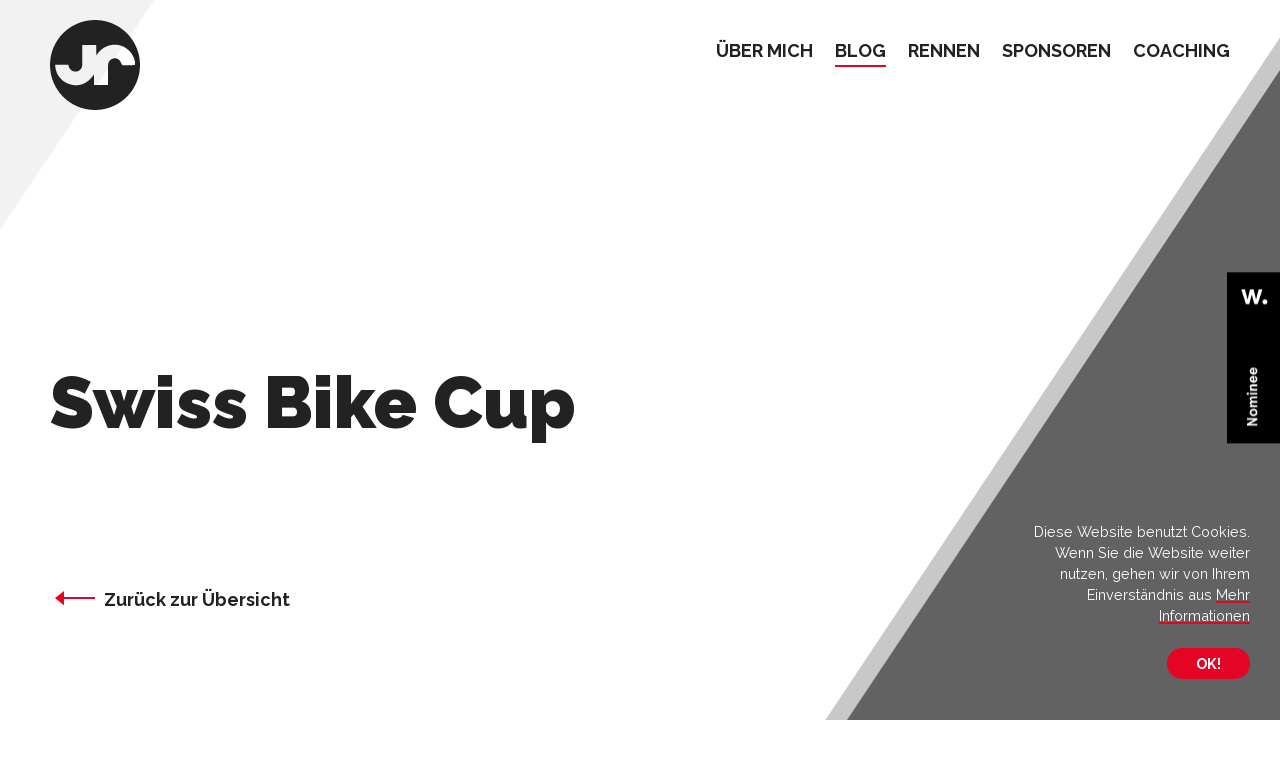

--- FILE ---
content_type: text/html; charset=UTF-8
request_url: https://www.jorisryf.ch/race/swiss-bike-cup-15/
body_size: 6031
content:
<!DOCTYPE html>
<html lang="de-DE" >
    <head>
        <meta charset="utf-8">
        <title>Swiss Bike Cup | Joris Ryf</title>
        <meta name="author" content="cubegrafik GmbH">
        <meta name="description" content="">

        
        <meta property="og:locale" content="[cdt_post_locale]"/>
        <meta property="og:type" content="article"/>
        <meta property="og:title" content="Swiss Bike Cup | Joris Ryf"/>
        <meta property="og:description" content=""/>
        <meta property="og:image" content=""/>
        <meta property="og:image:width" content="1024" />
        <meta property="og:image:height" content="1024" />

        <!-- Preventing IE11 to request by default the /browserconfig.xml more than one time -->
        <meta name="msapplication-config" content="none">
        <!-- Disable touch highlighting in IE -->
        <meta name="msapplication-tap-highlight" content="no">
        <!-- Ensure edge compatibility in IE (HTTP header can be set in web server config) -->
        <meta http-equiv="X-UA-Compatible" content="IE=edge, chrome=1">
        <!-- Force viewport width and pixel density. Plus, disable shrinking. -->
        <meta name="viewport" content="width=device-width, initial-scale=1, shrink-to-fit=no">
        <!-- Disable Skype browser-plugin -->
        <meta name="SKYPE_TOOLBAR" content="SKYPE_TOOLBAR_PARSER_COMPATIBLE">


        <!--favicon-->
        <link rel="apple-touch-icon" sizes="180x180" href="https://www.jorisryf.ch/content/themes/jorisryf/dist/assets/images/ico//apple-touch-icon.png">
        <link rel="icon" type="image/png" sizes="32x32" href="https://www.jorisryf.ch/content/themes/jorisryf/dist/assets/images/ico//favicon-32x32.png">
        <link rel="icon" type="image/png" sizes="16x16" href="https://www.jorisryf.ch/content/themes/jorisryf/dist/assets/images/ico//favicon-16x16.png">
        <link rel="manifest" href="https://www.jorisryf.ch/content/themes/jorisryf/dist/assets/images/ico/site.webmanifest">
        <link rel="mask-icon" href="https://www.jorisryf.ch/content/themes/jorisryf/dist/assets/images/ico/safari-pinned-tab.svg" color="#222222">
        <meta name="msapplication-TileColor" content="#da532c">
        <meta name="theme-color" content="#ffffff">
        
        <!-- google font-->
        <link rel="preconnect" href="https://fonts.googleapis.com">
        <link rel="preconnect" href="https://fonts.gstatic.com" crossorigin>
        <link href="https://fonts.googleapis.com/css2?family=Raleway:wght@400;700;900&display=swap" rel="stylesheet">        

        <link rel="stylesheet" href="https://www.jorisryf.ch/content/themes/jorisryf/dist/assets/css/main.1.min.css?v=1.4">

        

    </head>
    <body>
        
        <!-- offcanvas dialog-->
        <input type="checkbox" id="c-offcanvas" />
        
        <!-- header-->
        <!-- für sticky header c-header sticky einfügen, für helle version class c-text-light hinzufügen. header sticky muss mit c-text-light kombiniert werden, da dunkler hintergrund-->
        <header class="c-header " role="banner">
            <div class="c-container c-container-no-padding c-header-inner">
                <div class="c-header-logo">
                    <a href="https://www.jorisryf.ch" title="Zurück zur Startseite" aria-label="Zurück zur Startseite">
                        <svg version="1.1" id="Layer_1" xmlns="http://www.w3.org/2000/svg" xmlns:xlink="http://www.w3.org/1999/xlink" x="0px" y="0px"
                             width="90px" height="90px" viewBox="0 0 90 90" style="enable-background:new 0 0 90 90;" xml:space="preserve">
                        <style type="text/css">
                            .st0{fill:#222222;}
                        </style>
                        <path class="st0" d="M45,0C20.1,0,0,20.1,0,45s20.1,45,45,45c24.9,0,45-20.1,45-45S69.9,0,45,0z M72.3,45.2c-1-1.8-1.7-3.7-2.9-5
                            c-2-2.1-4.6-2.5-7.3-1.3c-2.8,1.3-4.1,3.6-4.1,6.6c0,5.7,0,11.5,0,17.2c0,0.7,0,1.4,0,2.3c-4.7,0-9.2,0-13.9,0c0-3.5,0-6.9,0-10.7
                            c-6.9,9.9-15.7,13.6-26.9,9c-7.3-3-12.3-11.1-11.9-18.5c4.3,0,8.6,0,13.1,0c0.1,0.6,0.2,1.2,0.4,1.8c0.9,3.1,4,5.3,7.1,5
                            c3.5-0.3,6.2-2.9,6.3-6.3c0.1-6.1,0.1-12.2,0.1-18.2c0-0.7,0-1.4,0-2.2c4.7,0,9.3,0,14,0c0,3.5,0,7,0,10.4c3-4.4,6.7-7.8,11.8-9.5
                            c5.1-1.7,10.1-1.5,15,0.7c7.3,3.3,12.5,11.3,12,18.6C80.5,45.2,76.2,45.2,72.3,45.2z"/>
                        </svg>                  
                    </a>
                </div>
                
                <nav class="c-header-nav">
                    <!-- The WordPress Menu goes here -->
                    <ul id="menu-mainmenu" class="c-main-nav"><li id="menu-item-110" class="menu-item menu-item-type-post_type menu-item-object-page menu-item-110"><a href="https://www.jorisryf.ch/uber-mich/">Über mich</a></li>
<li id="menu-item-109" class="menu-item menu-item-type-post_type menu-item-object-page current_page_parent menu-item-109"><a href="https://www.jorisryf.ch/blog/">Blog</a></li>
<li id="menu-item-108" class="menu-item menu-item-type-post_type menu-item-object-page menu-item-108"><a href="https://www.jorisryf.ch/rennen/">Rennen</a></li>
<li id="menu-item-107" class="menu-item menu-item-type-post_type menu-item-object-page menu-item-107"><a href="https://www.jorisryf.ch/sponsoren/">Sponsoren</a></li>
<li id="menu-item-2815" class="menu-item menu-item-type-post_type menu-item-object-page menu-item-2815"><a href="https://www.jorisryf.ch/coaching/">Coaching</a></li>
</ul>                                    </nav>
                
                <!-- offcanvas trigger-->
                <label for="c-offcanvas" class="c-offcanvas-trigger">
                    <span></span>
                    <span></span>
                    <span></span>
                </label>
            </div>
            
            <!-- offcanvas nav-->
            <nav class="c-container-wide c-offcanvas-nav c-text-light">
                <!-- triangle-->
                <span class="c-triangle-top"></span>
                <span class="c-triangle-bottom c-triangle-highlight-bottom"></span>
                <span class="c-triangle-bottom c-triangle-highlight-bottom c-triangle-size-12"></span>
                
                <div class="c-container c-container-no-padding">
                                        <ul id="menu-mainmenu-1" class="c-offcanvas-nav-list"><li class="menu-item menu-item-type-post_type menu-item-object-page menu-item-110"><a href="https://www.jorisryf.ch/uber-mich/">Über mich</a></li>
<li class="menu-item menu-item-type-post_type menu-item-object-page current_page_parent menu-item-109"><a href="https://www.jorisryf.ch/blog/">Blog</a></li>
<li class="menu-item menu-item-type-post_type menu-item-object-page menu-item-108"><a href="https://www.jorisryf.ch/rennen/">Rennen</a></li>
<li class="menu-item menu-item-type-post_type menu-item-object-page menu-item-107"><a href="https://www.jorisryf.ch/sponsoren/">Sponsoren</a></li>
<li class="menu-item menu-item-type-post_type menu-item-object-page menu-item-2815"><a href="https://www.jorisryf.ch/coaching/">Coaching</a></li>
</ul>                 </div>
            </nav>
        </header>
        <!-- content-->
        <main class="c-content" role="main">


            <!-- title main -->
            <div class="c-container-wide c-title-main c-triangle-container">                
                <span class="c-triangle-top"></span>
                <!--text-->
                <div class="c-container">
                    <div class="c-row">
                        <div class="c-col-9 c-title-main-text">
                            <!-- datum nur bei news-artikeln-->
                                                        <h1>Swiss Bike Cup</h1>
                            <p class="c-lead">
                                                                                                                                </p>
                        </div>
                    </div>
                </div>
            </div><!-- back-->
<div class="c-container c-cta">
    <a class="c-icon c-link-back" href="https://www.jorisryf.ch/blog/">Zurück zur Übersicht</a>
</div>            <!-- sponsors main-->
            <div class="c-container-wide c-sponsors-main">
                <span class="c-triangle-bottom c-triangle-size-08"></span>
                <span class="c-triangle-bottom c-triangle-size-06"></span>
                                <ul class="c-sponsors-main-list">
                                            <li><a target="_blank" href="https://www.vitogaz.ch"><figure class="c-sponsors-main-img"><img src="https://www.jorisryf.ch/content/uploads/2020/04/logo-footer-vitogaz.svg" alt="Vitogaz" width="600" height="400" /></figure></a></li>
                                            <li><a target="_blank" href="https://cocuma.ch"><figure class="c-sponsors-main-img"><img src="https://www.jorisryf.ch/content/uploads/2024/03/logo-footer-cocuma.svg" alt="Cocuma" width="600" height="400" /></figure></a></li>
                                            <li><a target="_blank" href="https://www.specialized.com/ch/en"><figure class="c-sponsors-main-img"><img src="https://www.jorisryf.ch/content/uploads/2023/02/logo-footer-specialized.svg" alt="Specialized" width="600" height="400" /></figure></a></li>
                                            <li><a target="_blank" href="https://www.tissotwatches.com"><figure class="c-sponsors-main-img"><img src="https://www.jorisryf.ch/content/uploads/2020/04/logo-footer-tissot.svg" alt="Tissot" width="600" height="400" /></figure></a></li>
                                            <li><a target="_blank" href="https://www.twerenbold.ch/"><figure class="c-sponsors-main-img"><img src="https://www.jorisryf.ch/content/uploads/2023/02/logo-footer-twerenbold.svg" alt="Twerenbold" width="600" height="400" /></figure></a></li>
                                    </ul>
                            </div>
        </main>

        <!-- footer-->
        <footer class="c-footer c-triangle-container" role="contentinfo">
            <!-- deco-->
            <span class="c-triangle-top c-triangle-footer-top"></span>
            <span class="c-triangle-top c-triangle-footer-top c-triangle-size-08"></span>
            <span class="c-triangle-bottom c-triangle-footer-bottom"></span>
            <span class="c-triangle-bottom c-triangle-footer-bottom c-triangle-dark-bottom"></span>

            <div class="c-container  c-container-no-padding c-footer-main">
                <div class="c-row c-row-justify-between c-row-reverse">
                    <div class="c-col-4">
                        <h2 class="c-h4">Abonniere meinen Newsletter</h2>
                        <fieldset class="c-form-standard newsletter">
                            <div class="c-form-item">
                                <label for="newsletter-email">E-Mail</label>
                                <input class="c-form-text not-empty" type="email" id="newsletter-email" name="newsletter-email" />
                                <input type="hidden" id="newsletter-language" value="de" />
                                <span class="c-form-error hidden" id="newsletter-error">Ungültige E-Mail Adresse.</span>
                                <span class="c-form-confirmation hidden" id="newsletter-confirmation" >Vielen Dank.</span>
                                <button class="c-btn-send c-ir">Senden</button>
                            </div>
                        </fieldset>
                    </div>
                    <div class="c-col-6">
                        <h2 class="c-h4">Kontakt</h2>
                        <p>JR Racing & Coaching GmbH<br />
Vorgasse 1<br />
5722 Gränichen<br />
Switzerland</p>
                        <p><a href="mailto:contact@jorisryf.ch">contact@jorisryf.ch</a></p>
                                                <ul class="c-list-social">
                            <li><a target="_blank" class="c-link-social c-icon-instagram c-ir" href="https://www.instagram.com/jorisryf/">Instagram</a></li>
                            <li><a target="_blank" class="c-link-social c-icon-twitter c-ir" href="https://twitter.com/JorisRyf/">Twitter</a></li>
                            <li><a target="_blank" class="c-link-social c-icon-facebook c-ir" href="https://www.facebook.com/jorisryfathlete/">Facebook</a></li>
                        </ul>
                    </div>

                </div>
            </div>
            <div class="c-container c-container-no-padding c-footer-disclaimer">
                <div class="c-row c-row-reverse">
                    <div class="c-col-6 c-text-right c-text-small">
                        <ul id="menu-footer" class=""><li id="menu-item-221" class="menu-item menu-item-type-post_type menu-item-object-page menu-item-221"><a href="https://www.jorisryf.ch/impressum/">Impressum</a></li>
<li id="menu-item-217" class="menu-item menu-item-type-post_type menu-item-object-page menu-item-privacy-policy menu-item-217"><a rel="privacy-policy" href="https://www.jorisryf.ch/datenschutzerklaerung/">Datenschutzerklärung</a></li>
</ul>                    </div>
                    <div class="c-col-6 c-text-small">
                        <ul>
                            <li>&copy; Neofluxe 2020</li>
                            <li>Joris Ryf</li>
                        </ul>
                    </div>

                </div>
            </div>
        </footer>

        <!-- cookie notice-->
        <div class="c-cookie-notice c-text-block c-text-small c-text-light" id="cookie-notice">
            <span class="c-triangle-bottom c-triangle-cookie"></span>
            <span class="c-triangle-bottom c-triangle-cookie c-triangle-cookie-2"></span>
            <p>Diese Website benutzt Cookies. Wenn Sie die Website weiter nutzen, gehen wir von Ihrem Einverständnis aus <a href="/datenschutzerklaerung/">Mehr Informationen</a> </p>
<a class="c-btn c-btn-small" href="#" id="accept-cookie-notice">OK!</a>        </div>

        <div id="awwwards" style="position: fixed; z-index: 999; transform: translateY(-50%); top: 50%;  right: 0"><a href="https://www.awwwards.com/sites/joris-ryf" target="_blank"><svg width="53.08" height="171.358"><path class="js-color-bg" fill="black" d="M0 0h53.08v171.358H0z"></path><g class="js-color-text" fill="white"><path d="M20.048 153.585v-2.002l6.752-3.757h-6.752v-1.9h10.23v2.002l-6.752 3.757h6.752v1.9zM29.899 142.382a3.317 3.317 0 0 1-1.359 1.293c-.575.297-1.223.446-1.944.446-.721 0-1.369-.149-1.944-.446a3.317 3.317 0 0 1-1.359-1.293c-.331-.564-.497-1.232-.497-2.003 0-.769.166-1.437.497-2.002a3.332 3.332 0 0 1 1.359-1.294c.575-.297 1.224-.445 1.944-.445.722 0 1.369.148 1.944.445a3.326 3.326 0 0 1 1.359 1.294c.33.565.496 1.233.496 2.002.001.77-.166 1.438-.496 2.003m-1.703-3.348c-.435-.331-.967-.497-1.601-.497s-1.167.166-1.601.497c-.434.332-.65.78-.65 1.345s.217 1.014.65 1.346c.434.33.967.496 1.601.496s1.166-.166 1.601-.496c.434-.332.649-.78.649-1.346.001-.565-.215-1.013-.649-1.345M22.912 134.996v-1.812h1.185c-.43-.283-.752-.593-.973-.929-.219-.336-.329-.732-.329-1.19 0-.479.127-.902.38-1.272.254-.37.635-.633 1.141-.79-.478-.262-.851-.591-1.118-.985a2.221 2.221 0 0 1-.402-1.265c0-.682.2-1.218.599-1.607.4-.391.957-.585 1.668-.585h5.218v1.812H25.37c-.682 0-1.023.303-1.023.907 0 .467.264.85.789 1.146.527.299 1.286.446 2.28.446h2.865v1.813H25.37c-.682 0-1.023.303-1.023.906 0 .468.275.851.826 1.147.551.298 1.352.446 2.404.446h2.704v1.812h-7.369zM21.626 122.457c-.225.224-.502.336-.833.336s-.608-.112-.833-.336a1.128 1.128 0 0 1-.336-.833c0-.331.111-.609.336-.833.225-.225.502-.336.833-.336s.608.111.833.336c.225.224.337.502.337.833 0 .332-.112.608-.337.833m1.286-1.739h7.366v1.813h-7.366v-1.813zM22.912 118.668v-1.812h1.185a3.348 3.348 0 0 1-.951-1.009 2.434 2.434 0 0 1-.351-1.272c0-.681.19-1.229.57-1.644.38-.414.931-.621 1.651-.621h5.263v1.812h-4.722c-.418 0-.727.096-.92.285-.195.19-.293.447-.293.769 0 .302.116.58.351.833.233.254.577.458 1.03.613.453.156.992.234 1.615.234h2.938v1.812h-7.366zM29.833 109.129a3.33 3.33 0 0 1-1.432 1.169 4.535 4.535 0 0 1-1.805.373 4.537 4.537 0 0 1-1.807-.373c-.579-.248-1.057-.638-1.432-1.169s-.563-1.196-.563-1.995c0-.771.183-1.413.549-1.93a3.28 3.28 0 0 1 1.382-1.141 4.221 4.221 0 0 1 1.709-.364h.746v5.071c.447-.02.838-.183 1.168-.49.332-.307.498-.724.498-1.248 0-.41-.093-.754-.277-1.031-.186-.278-.473-.529-.863-.753l.542-1.462c.69.303 1.224.724 1.592 1.265.371.541.556 1.235.556 2.083 0 .799-.188 1.464-.563 1.995m-4.085-3.574c-.41.088-.746.261-1.009.52-.262.258-.395.61-.395 1.06 0 .428.137.784.409 1.067.272.282.604.458.994.525v-3.172zM29.833 100.878c-.375.531-.852.921-1.432 1.169a4.552 4.552 0 0 1-3.612 0c-.579-.248-1.057-.638-1.432-1.169s-.563-1.196-.563-1.995c0-.77.183-1.412.549-1.93a3.278 3.278 0 0 1 1.382-1.14 4.222 4.222 0 0 1 1.709-.365h.746v5.072a1.794 1.794 0 0 0 1.168-.49c.332-.307.498-.724.498-1.249 0-.41-.093-.753-.277-1.031-.186-.277-.473-.528-.863-.753l.542-1.462c.69.302 1.224.724 1.592 1.265.371.541.556 1.234.556 2.083 0 .799-.188 1.464-.563 1.995m-4.085-3.573c-.41.088-.746.261-1.009.519-.262.258-.395.611-.395 1.06 0 .429.137.784.409 1.067.272.282.604.458.994.526v-3.172zM35.481 16.926l-4.782 14.969h-3.266l-2.584-9.682-2.584 9.682h-3.268l-4.781-14.969h3.713l2.673 10.276 2.524-10.276h3.445l2.524 10.276 2.674-10.276zM37.979 27.083c1.426 0 2.495 1.068 2.495 2.495 0 1.425-1.069 2.495-2.495 2.495-1.425 0-2.495-1.07-2.495-2.495-.001-1.427 1.07-2.495 2.495-2.495"></path></g></svg></a></div>         <script src="https://www.jorisryf.ch/content/themes/jorisryf/dist/assets/js/full.1.min.js?v=1.4"></script>
        <script src="https://www.jorisryf.ch/content/themes/jorisryf/dist/assets/js/minimal.1.min.js?v=1.4"></script>

        <script type="text/javascript">
        var templateUrl = 'https://www.jorisryf.ch/content/themes/jorisryf';
        /* <![CDATA[ */
        var myAjax = {"ajaxurl":"https:\/\/www.jorisryf.ch\/cms\/wp-admin\/admin-ajax.php"};
        /* ]]> */
        </script>

        <!-- Global site tag (gtag.js) - Google Analytics -->
        <script async src="https://www.googletagmanager.com/gtag/js?id=UA-164964841-1"></script>
        <script>
          window.dataLayer = window.dataLayer || [];
          function gtag(){dataLayer.push(arguments);}
          gtag('js', new Date());

          gtag('config', 'UA-164964841-1');
        </script>

    </body>
</html>


--- FILE ---
content_type: text/css
request_url: https://www.jorisryf.ch/content/themes/jorisryf/dist/assets/css/main.1.min.css?v=1.4
body_size: 7555
content:
@charset "UTF-8";/*! normalize.css v3.0.0 | MIT License | git.io/normalize */article,aside,details,figcaption,figure,footer,header,hgroup,main,nav,section,summary{display:block}audio,canvas,progress,video{display:inline-block;vertical-align:baseline}audio:not([controls]){display:none;height:0}[hidden],template{display:none}html{font-family:sans-serif;font-size:100%;line-height:1.15;overflow-y:scroll;-webkit-text-size-adjust:100%;-ms-text-size-adjust:100%}body{margin:0;padding:0}a{background:0 0}a:focus{outline:thin dotted}h1{font-size:2em;margin:.67em 0}abbr[title]{border-bottom:none;text-decoration:underline;-webkit-text-decoration:underline dotted;text-decoration:underline dotted}b,strong{font-weight:700}blockquote{margin:1em 40px}dfn{font-style:italic}hr{-webkit-box-sizing:content-box;box-sizing:content-box;height:0;overflow:visible}mark{background:#ff0;color:#000}code,kbd,pre,samp{font-family:monospace,serif;font-size:1em}pre{white-space:pre;white-space:pre-wrap;word-wrap:break-word;overflow:auto}q{quotes:"\201C" "\201D" "\2018" "\2019"}small{font-size:80%}sub,sup{font-size:75%;line-height:0;position:relative;vertical-align:baseline}sup{top:-.5em}sub{bottom:-.25em}img{border:0;-ms-interpolation-mode:bicubic}svg:not(:root){overflow:hidden}figure{margin:0}form{margin:0}fieldset{border:0;margin:0;padding:0}legend{-webkit-box-sizing:border-box;box-sizing:border-box;color:inherit;display:table;max-width:100%;padding:0;white-space:normal;border:0}button,input,optgroup,select,textarea{color:inherit;font-family:inherit;font-size:100%;margin:0;vertical-align:baseline}button,input{overflow:visible}button,input{line-height:normal}button,select{text-transform:none}button,html input[type=button],input[type=reset],input[type=submit]{-webkit-appearance:button;cursor:pointer}button[disabled],html input[disabled]{cursor:default}[type=reset]::-moz-focus-inner,[type=submit]::-moz-focus-inner,button::-moz-focus-inner,input::-moz-focus-inner [type=button]::-moz-focus-inner{border-style:none;padding:0}[type=button]:-moz-focusring,[type=reset]:-moz-focusring,[type=submit]:-moz-focusring,button:-moz-focusring{outline:1px dotted ButtonText}input{line-height:normal}[type=checkbox],[type=radio]{-webkit-box-sizing:border-box;box-sizing:border-box;padding:0}[type=number]::-webkit-inner-spin-button,[type=number]::-webkit-outer-spin-button{height:auto}[type=search]{-webkit-appearance:textfield;outline-offset:-2px}input[type=search]::-webkit-search-cancel-button,input[type=search]::-webkit-search-decoration{-webkit-appearance:none}textarea{overflow:auto;vertical-align:top}optgroup{font-weight:700}::-webkit-file-upload-button{-webkit-appearance:button;font:inherit}table{border-collapse:collapse;border-spacing:0}td,th{padding:0}template{display:none}[hidden]{display:none}a:active{outline:0}div,p{padding:0;margin:0}hr{display:block;height:1px;border:0;border-top:1px solid #ccc;margin:1em 0;padding:0}td,th{vertical-align:top;text-align:left}input,textarea{-webkit-border-radius:0}html{-webkit-box-sizing:border-box;box-sizing:border-box}*,::after,::before{-webkit-box-sizing:inherit;box-sizing:inherit}label[for]{cursor:pointer;-ms-touch-action:manipulation;touch-action:manipulation}.c-hide-visually{position:absolute;width:1px;height:1px;padding:0;margin:-1px;overflow:hidden;clip:rect(0,0,0,0);border:0}.c-hide-completely{display:none;visibility:hidden}.c-ir{display:block;border:0;text-indent:-999em;overflow:hidden;background-color:transparent;background-repeat:no-repeat;text-align:left;direction:ltr}html{display:-webkit-box;display:-ms-flexbox;display:flex;scroll-behavior:smooth}body{min-height:100vh;width:100%;display:-webkit-box;display:-ms-flexbox;display:flex;-webkit-box-orient:vertical;-webkit-box-direction:normal;-ms-flex-direction:column;flex-direction:column}.c-footer,.c-header{-ms-flex-negative:0;flex-shrink:0}.c-content{-webkit-box-flex:1;-ms-flex-positive:1;flex-grow:1}html{font-family:Raleway,Arial,Helvetica,sans-serif;font-weight:400;font-size:20px}body{-webkit-font-smoothing:antialiased;-moz-osx-font-smoothing:grayscale;background-color:#fff;color:#222;-webkit-tap-highlight-color:transparent}a,a:focus,a:hover,a:visited{color:#222;text-decoration:none}.c-text-light a,.c-text-light a:focus,.c-text-light a:hover,.c-text-light a:visited{color:#fff}input,select,textarea{color:#222}textarea{resize:none}embed,iframe,img,object,video{width:100%}img{height:auto}.c-content .c-img-max-width,.c-img-max-width{width:auto;max-width:100%}img{vertical-align:bottom}.c-container,.c-container-medium,.c-container-wide,.c-content,.c-footer,.c-header{position:relative;width:100%;z-index:auto}.c-content{overflow:hidden}.c-container,.c-container-medium,.c-showroom-text-inner,.c-teaser-text-inner{padding-bottom:6em}.c-color-change-top,.c-showroom-text-inner,.c-teaser-text-inner{padding-top:6em}.c-color-change-bottom,.c-showroom{margin-bottom:6em}.c-title-main{padding-top:18.5em}.c-container-no-padding{padding-bottom:0}.c-teaser-news,.c-teaser-news .c-col-6{padding-bottom:3em}.c-instagram{padding-bottom:1.5em}.c-cta{padding-top:.75em}.c-container,.c-container-medium{padding-left:30px;padding-right:30px}.c-row{margin-right:-15px;margin-left:-15px;display:-webkit-box;display:-ms-flexbox;display:flex;-webkit-box-orient:horizontal;-webkit-box-direction:normal;-ms-flex-flow:row wrap;flex-flow:row wrap}.c-row-reverse{-webkit-box-orient:horizontal;-webkit-box-direction:reverse;-ms-flex-direction:row-reverse;flex-direction:row-reverse}.c-row-justify-left{-webkit-box-pack:start;-ms-flex-pack:start;justify-content:flex-start}.c-row-justify-center{-webkit-box-pack:center;-ms-flex-pack:center;justify-content:center}.c-row-justify-right{-webkit-box-pack:end;-ms-flex-pack:end;justify-content:flex-end}.c-row-justify-around{-ms-flex-pack:distribute;justify-content:space-around}.c-row-justify-between{-webkit-box-pack:justify;-ms-flex-pack:justify;justify-content:space-between}.c-row-align-top{-webkit-box-align:start;-ms-flex-align:start;align-items:flex-start}.c-row-align-center{-webkit-box-align:center;-ms-flex-align:center;align-items:center}.c-row-align-bottom{-webkit-box-align:end;-ms-flex-align:end;align-items:flex-end}.c-col-1,.c-col-10,.c-col-11,.c-col-12,.c-col-2,.c-col-3,.c-col-4,.c-col-5,.c-col-6,.c-col-7,.c-col-8,.c-col-9{position:relative;min-height:1px;padding-right:15px;padding-left:15px}.c-col-12{-webkit-box-flex:0;-ms-flex:0 0 100%;flex:0 0 100%;max-width:100%}.c-col-11{-webkit-box-flex:0;-ms-flex:0 0 91.66667%;flex:0 0 91.66667%;max-width:91.66667%}.c-col-10{-webkit-box-flex:0;-ms-flex:0 0 83.33333%;flex:0 0 83.33333%;max-width:83.33333%}.c-col-9{-webkit-box-flex:0;-ms-flex:0 0 75%;flex:0 0 75%;max-width:75%}.c-col-8{-webkit-box-flex:0;-ms-flex:0 0 66.66667%;flex:0 0 66.66667%;max-width:66.66667%}.c-col-7{-webkit-box-flex:0;-ms-flex:0 0 58.33333%;flex:0 0 58.33333%;max-width:58.33333%}.c-col-6{-webkit-box-flex:0;-ms-flex:0 0 50%;flex:0 0 50%;max-width:50%}.c-col-5{-webkit-box-flex:0;-ms-flex:0 0 41.66667%;flex:0 0 41.66667%;max-width:41.66667%}.c-col-4{-webkit-box-flex:0;-ms-flex:0 0 33.33333%;flex:0 0 33.33333%;max-width:33.33333%}.c-col-3{-webkit-box-flex:0;-ms-flex:0 0 25%;flex:0 0 25%;max-width:25%}.c-col-2{-webkit-box-flex:0;-ms-flex:0 0 16.66667%;flex:0 0 16.66667%;max-width:16.66667%}.c-col-1{-webkit-box-flex:0;-ms-flex:0 0 8.33333%;flex:0 0 8.33333%;max-width:8.33333%}.c-col-offset-1{margin-left:8.333%}.c-col-offset-2{margin-left:16.667%}.c-col-offset-3{margin-left:25%}.c-col-offset-4{margin-left:33.333%}.c-col-offset-5{margin-left:41.667%}.c-col-offset-6{margin-left:50%}.c-col-offset-7{margin-left:58.333%}.c-col-offset-8{margin-left:66.667%}.c-col-offset-9{margin-left:75%}.c-col-offset-10{margin-left:83.333%}.c-col-offset-11{margin-left:91.667%}.c-instagram-row{margin-right:-1px;margin-left:-1px}.c-instagram-col{padding-right:1px;padding-left:1px}h1,h2,h3,h4,h5,h6{margin:0;padding:0}.c-h1,h1{padding-bottom:.25em;line-height:1.2;font-size:4rem;font-weight:900}.c-h2,h2{padding-bottom:.6em;line-height:1.2;font-size:2.5rem;font-weight:900}.c-h3,h3{line-height:1.25;font-size:1.7rem;font-weight:900;padding-bottom:.6em}.c-sponsors .c-h3{padding-bottom:0}.c-h4,.c-subtitle,h4{display:block;line-height:1.5;font-size:1rem;font-weight:700;text-transform:uppercase;padding-bottom:.5em}.c-content,.c-footer,.c-modal{line-height:1.5}.c-modal-dialog p,.c-text-block p{padding-bottom:1.5em}.c-legend,.c-text-block blockquote cite,.c-text-small{font-size:.8rem}.c-legend{display:block;padding-top:.5em}.c-legend,.c-text-block blockquote cite{color:#989898}.c-lead,.c-text-block blockquote p{font-size:1.7rem;line-height:1.5}.c-lead-home{font-weight:700;text-transform:uppercase}.c-header{font-size:1rem}.c-title-date{display:block;position:absolute;top:0;left:15px;font-weight:700;text-transform:uppercase}.c-date{display:block;position:relative;font-weight:700;padding-bottom:.5em}.c-date span{font-weight:400}.c-text-block ul{margin:0;padding:0 0 1.5em 0;list-style:none}.c-text-block ul li{position:relative;padding-left:20px;padding-bottom:.7em}.c-text-block ul li::before{content:'';position:absolute;top:.7em;left:0;width:5px;height:5px;background-color:#e40426;border-radius:50%}.c-text-block ol{margin:0;padding:0 0 1.5em 20px}.c-text-block blockquote{margin:0;padding:0}.c-text-block blockquote p{position:relative;padding:2em 0 0 0}.c-text-block blockquote p::before{content:'\201C';display:block;position:absolute;left:-.04em;top:-.45em;font-size:600%;font-weight:900;color:#e40426}.c-text-block blockquote cite{display:block;position:relative;margin-top:3em;padding-top:1.5em;font-weight:400;font-style:normal}.c-text-block blockquote cite::before{content:'';display:block;position:absolute;left:0;top:0;width:3rem;height:2px;background-color:#dadada}.c-text-right{text-align:right}.c-text-center{text-align:center}.c-text-light{color:#fff}@media only screen and (max-width:1400px){html{font-size:18px}}@media only screen and (max-width:1200px){.c-h1,h1{font-size:3.33rem}.c-h2,h2{font-size:2.22rem}.c-h3,.c-lead,.c-text-block blockquote p,h3{font-size:1.5rem}}@media only screen and (max-width:767px){html{font-size:16px}.c-h1,h1{font-size:2.5rem}.c-h2,h2{font-size:1.75rem}.c-h3,.c-lead,.c-text-block blockquote p,h3{font-size:1.25rem}.c-offcanvas-nav-list{font-size:1.75rem}}@media only screen and (max-width:600px){.c-sponsors .c-h3{font-size:1rem}}.c-header{position:absolute;top:0;left:0;padding-top:20px;z-index:10}.c-header-inner{display:-webkit-box;display:-ms-flexbox;display:flex;-webkit-box-orient:horizontal;-webkit-box-direction:normal;-ms-flex-flow:row wrap;flex-flow:row wrap;-webkit-box-pack:justify;-ms-flex-pack:justify;justify-content:space-between;z-index:1}.c-header-logo{position:relative;width:90px}.c-header-logo a{display:block}.c-text-light .c-header-logo .st0{fill:#fff}.c-header-sticky{position:fixed;background-color:#222;padding-top:10px;padding-bottom:8px;height:70px}.c-header-sticky .c-header-inner{height:50px}.c-header-sticky .c-header-logo,.c-header-sticky .c-header-logo svg{width:50px;height:auto}.c-header-sticky .c-header-nav{font-size:.8rem;padding-top:18px}.c-header-nav{padding-top:22px;line-height:1;text-transform:uppercase}.c-main-nav,.c-meta-lang{display:inline-block;margin:0;padding:0;list-style:none}.c-meta-lang{padding-left:5em}.c-main-nav li,.c-meta-lang li{display:inline-block;padding-left:1em}.c-header-nav a,.c-offcanvas-nav a{display:block;position:relative;padding-bottom:.4em;-webkit-transition:.15s linear;transition:.15s linear}.c-offcanvas-nav a{display:inline-block}.c-header-nav a::before,.c-offcanvas-nav a::before{content:'';position:absolute;width:0;height:2px;bottom:0;left:0;background-color:#e40426;-webkit-transition:.15s linear;transition:.15s linear}.c-header-nav .c-active a::before,.c-header-nav .current_page_parent a::before,.c-header-nav a:focus::before,.c-header-nav a:hover::before,.c-offcanvas-nav .c-active a::before,.c-offcanvas-nav a:focus::before,.c-offcanvas-nav a:hover::before{width:100%}.c-main-nav{font-weight:700}.c-footer{padding-top:6em;padding-bottom:4em;background-color:#222;color:#989898}.c-footer p{padding-bottom:1.5em}.c-footer-disclaimer{padding-top:3em;line-height:1}.c-footer-disclaimer ul,.c-list-social{margin:0;padding:0;list-style:none}.c-footer-disclaimer li,.c-list-social li{display:inline-block}.c-list-social li{padding-right:1.25em}.c-footer-disclaimer ul>li+li{border-left:solid 1px #989898;padding-left:10px;margin-left:8px}.c-footer-social-list li:first-child{padding-right:12px}.c-footer a,.c-footer a:visited{color:#989898}.c-footer a:focus,.c-footer a:hover{color:#fff}.c-offcanvas-trigger{position:absolute;display:none;top:50%;right:20px;width:40px;height:40px;margin:-20px 0 0 0;color:transparent;border-radius:50%;background-color:transparent;-webkit-transform:perspective(1px) translateZ(0);transform:perspective(1px) translateZ(0);-webkit-transition:all .2s ease-in-out;transition:all .2s ease-in-out;overflow:hidden}.c-offcanvas-trigger span{display:block;width:20px;height:2px;margin:5px 0 5px 10px;border-radius:0;background-color:#222;opacity:1;-webkit-transition:all .2s ease-in-out;transition:all .2s ease-in-out}.c-offcanvas-trigger span:nth-child(1){margin-top:12px}.c-text-light .c-offcanvas-trigger span{background-color:#fff}.c-offcanvas-trigger:focus,.c-offcanvas-trigger:hover{background-color:#e40426}.c-offcanvas-trigger:focus span,.c-offcanvas-trigger:hover span{background-color:#fff}.c-offcanvas-nav{display:none;position:fixed;top:0;left:0;padding-top:100px;background-color:#222;color:#fff;border-bottom:solid 1px #222;z-index:0;min-height:100vh;-webkit-box-shadow:0 8px 20px 0 rgba(0,0,0,.1);box-shadow:0 8px 20px 0 rgba(0,0,0,.1)}.c-offcanvas-nav-list{font-weight:700}.c-offcanvas-lang,.c-offcanvas-nav-list{margin:0;padding:0 0 3em 0;list-style:none;text-transform:uppercase}.c-offcanvas-lang li{display:inline-block;padding-right:1em}.c-offcanvas-nav-list li{padding-bottom:.7em}.c-offcanvas-nav-list a{padding-bottom:.2em}#c-offcanvas[type=checkbox]{display:none}#c-offcanvas[type=checkbox]:checked~.c-header .c-offcanvas-trigger span:nth-child(1),#c-offcanvas[type=checkbox]:checked~.c-header .c-offcanvas-trigger span:nth-child(3){position:absolute;top:7px;right:10px;-webkit-transform:rotate(45deg);-ms-transform:rotate(45deg);transform:rotate(45deg)}#c-offcanvas[type=checkbox]:checked~.c-header .c-offcanvas-trigger span:nth-child(2){display:none}#c-offcanvas[type=checkbox]:checked~.c-header .c-offcanvas-trigger span:nth-child(3){-webkit-transform:rotate(-45deg);-ms-transform:rotate(-45deg);transform:rotate(-45deg);margin-top:12px}#c-offcanvas[type=checkbox]:checked~.c-header .c-offcanvas-nav{display:block}.c-table-inner{overflow:auto}.c-table-layout{width:100%;position:relative}.c-table-layout tr{border-bottom:solid 2px #dadada}.c-table-layout td,.c-table-layout th{padding:.8em 16px .8em 0;vertical-align:top;text-align:left}.c-table-layout td:last-child,.c-table-layout th:last-child{text-align:right}.c-table-layout th{text-transform:uppercase}.c-table-layout .c-race-cancelled-row{color:#989898}.c-race-cancelled{text-decoration:line-through;position:relative;display:inline-block}.c-race-cancelled .c-race-cancelled-badge{display:inline-block;position:absolute;top:-.3em;left:-.5em;font-size:10px;line-height:1;padding:1px 3px;border-radius:2px;text-transform:uppercase;background-color:#222;color:#fff;font-weight:700;text-decoration:none;-webkit-transform:rotate(-5deg);-ms-transform:rotate(-5deg);transform:rotate(-5deg)}@media only screen and (max-width:600px){.c-table-layout{font-size:.8rem;border-top:solid 2px #dadada}.c-table-layout table,.c-table-layout tbody,.c-table-layout td,.c-table-layout th,.c-table-layout thead,.c-table-layout tr{display:block}.c-table-layout thead tr{position:absolute;top:-9999px;left:-9999px}.c-table-layout td:last-child,.c-table-layout th:last-child{text-align:left}.c-table-layout td{position:relative;padding-left:35%}.c-table-layout td:before{position:absolute;top:.8em;left:0;width:35%;font-weight:700;text-transform:uppercase;padding-right:10px;white-space:nowrap}td:nth-of-type(1):before{content:"Datum"}td:nth-of-type(2):before{content:"Ort"}td:nth-of-type(3):before{content:"Rennen"}td:nth-of-type(4):before{content:"Rang"}.c-lang-en td:nth-of-type(1):before{content:"Date"}.c-lang-en td:nth-of-type(2):before{content:"Location"}.c-lang-en td:nth-of-type(3):before{content:"Race"}.c-lang-en td:nth-of-type(4):before{content:"Ranking"}.c-race-cancelled .c-race-cancelled-badge{top:-.5em}}.c-triangle-container{overflow:hidden}.c-triangle-bottom,.c-triangle-top{display:block;position:absolute;opacity:.35}.c-triangle-footer-top{opacity:.05}.c-triangle-footer-bottom{opacity:.15}.c-triangle-top{left:0;top:0}.c-triangle-bottom{right:0;bottom:0;-webkit-transition:all .55s ease-out;transition:all .55s ease-out}.c-triangle-bottom.c-triangle-animation{-webkit-transform:scale(7.5);-ms-transform:scale(7.5);transform:scale(7.5)}.c-triangle-top::before{position:absolute;content:'';top:0;left:0;width:0;height:0;border-top:18vw solid #dadada;border-right:12vw solid transparent;z-index:1}.c-triangle-bottom::before{position:absolute;content:'';bottom:0;right:0;width:0;height:0;border-bottom:18vw solid #dadada;border-left:12vw solid transparent;z-index:1}.c-triangle-highlight-bottom::before{border-bottom-color:#e40426}.c-triangle-dark-bottom::before{border-bottom-color:#222}.c-triangle-size-06{-webkit-transform:scale(.6);-ms-transform:scale(.6);transform:scale(.6)}.c-triangle-size-08{-webkit-transform:scale(.8);-ms-transform:scale(.8);transform:scale(.8)}.c-triangle-size-12{-webkit-transform:scale(1.2);-ms-transform:scale(1.2);transform:scale(1.2);-webkit-transition:all .25s cubic-bezier(.81,.11,.23,1);transition:all .25s cubic-bezier(.81,.11,.23,1)}.c-triangle-size-12.c-triangle-animation{-webkit-transform:scale(8);-ms-transform:scale(8);transform:scale(8)}.c-triangle-size-3{-webkit-transform:scale(3);-ms-transform:scale(3);transform:scale(3)}.c-contact .c-triangle-dark-bottom,.c-teaser .c-triangle-dark-bottom,.c-triangle-footer-bottom,.c-triangle-size-6{-webkit-transform:scale(6);-ms-transform:scale(6);transform:scale(6)}.c-footer .c-triangle-dark-bottom{right:-2px;opacity:1}.c-triangle-cookie{opacity:1}.c-triangle-cookie::before{border-bottom:650px solid #626262;border-left:433px solid transparent}.c-triangle-cookie-2{opacity:.35;-webkit-transform:scale(1.05);-ms-transform:scale(1.05);transform:scale(1.05)}.c-deco-gradient{position:absolute;left:0;width:100%;height:6em;opacity:.05}.c-deco-gradient-top{top:0}.c-deco-gradient-bottom{bottom:0;-webkit-transform:rotate(180deg);-ms-transform:rotate(180deg);transform:rotate(180deg)}.c-iframe{position:relative;padding-bottom:56.25%;height:0;overflow:hidden}.c-iframe.portrait{padding-bottom:177.78%}.c-iframe iframe{position:absolute;top:0;left:0;width:100%;height:100%}.c-bg-dark{background-color:#222}.c-contact,.c-showroom,.c-teaser{overflow:hidden}.c-showroom,.c-showroom-text .c-row,.c-teaser,.c-teaser-text .c-row{min-height:100vh}.c-contact,.c-teaser-small,.c-teaser-small .c-teaser-text .c-row{min-height:60vh}@media all and (-ms-high-contrast:none),(-ms-high-contrast:active){.c-showroom-text .c-row:after,.c-teaser-small .c-teaser-text .c-row:after,.c-teaser-text .c-row:after{content:'';display:inline-block;min-height:inherit;font-size:0}}.c-contact-cover,.c-contact-img,.c-showroom-gradient,.c-showroom-img,.c-teaser-img{position:absolute;top:0;left:0;width:100%;height:100%}.c-showroom-gradient{opacity:.6}.c-deco-gradient,.c-showroom-gradient{display:block;background:-webkit-linear-gradient(top,rgba(0,0,0,.5) 0,rgba(0,0,0,0) 100%);background:-webkit-gradient(linear,left top,left bottom,from(rgba(0,0,0,.5)),to(rgba(0,0,0,0)));background:linear-gradient(to bottom,rgba(0,0,0,.5) 0,rgba(0,0,0,0) 100%)}.c-contact-cover{background-color:#222;opacity:.1}.c-contact-img img,.c-showroom-img img,.c-teaser-img img{width:100%;height:100%;-o-object-fit:cover;object-fit:cover}.c-contact{display:-webkit-box;display:-ms-flexbox;display:flex;-webkit-box-align:center;-ms-flex-align:center;align-items:center}.c-text-img .c-col-5{padding-top:.35em}.c-title-main-text{padding-top:1.5em}.c-video-container{position:relative}.c-video-container .c-btn-play{cursor:pointer;position:absolute;left:0;right:0;top:0;bottom:0;margin:auto;background:url(../images/icon-play.png);background-repeat:no-repeat;background-size:50px 50px;background-position:center}.c-profile-img{max-width:60%;padding-bottom:1em}.c-profile-list{margin:0;padding:0}.c-profile-list dt{margin:0;padding:0;font-weight:700;text-transform:uppercase}.c-profile-list dd{margin:0;padding:0 0 .75em 0}.c-teaser-news-item-img{margin-bottom:1em}.c-teaser-news-text{position:relative}.c-teaser-news-text h3,.c-teaser-news-text p{position:relative}.c-teaser-news-text p{padding-bottom:1em}.c-accordion-container{position:relative;width:100%;border-top:2px solid #dadada;border-bottom:2px solid #dadada}.c-accordion-container+.c-accordion-container{border-top:none}.c-accordion-title{display:block;position:relative;cursor:pointer;padding:.9em 60px .9em 0;-webkit-transition:color .2s ease-in-out;transition:color .2s ease-in-out}.c-accordion-title:hover{color:#e40426}.c-accordion-check,.c-accordion-check-race{position:absolute;left:-9999px}.c-accordion-check:checked+label::after,.c-accordion-check:not(:checked)+label::after{content:'';display:block;position:absolute}.c-accordion-check:checked+label::after,.c-accordion-check:not(:checked)+label::after{content:'';display:block;position:absolute;right:20px;top:1.3em;content:"";display:inline-block;width:0;height:0;border-style:solid;border-width:18px 14px 0 14px;border-color:#e40426 transparent transparent transparent;-webkit-transition:all .2s ease-in-out;transition:all .2s ease-in-out;-webkit-transform:rotate(180deg);-ms-transform:rotate(180deg);transform:rotate(180deg)}.c-accordion-check:not(:checked)+label::after{-webkit-transform:rotate(0);-ms-transform:rotate(0);transform:rotate(0)}.c-accordion-content,.c-accordion-content-race{overflow:hidden;max-height:0;-webkit-transition:max-height .3s cubic-bezier(0,1,0,1);transition:max-height .3s cubic-bezier(0,1,0,1)}.c-accordion-inner{padding:.25em 30px 1.5em 0}.c-accordion-check-race:checked~.c-accordion-content-race,.c-accordion-check:checked~.c-accordion-content{max-height:9999px;-webkit-transition:max-height .3s cubic-bezier(1,0,1,0);transition:max-height .3s cubic-bezier(1,0,1,0)}.c-accordion-race{padding-top:1.5em}.c-accordion-container-race{position:relative;width:100%}.c-accordion-title-race{display:block;position:relative;padding-bottom:3em}.c-accordion-title-race::before{display:block;position:absolute;content:'';left:50%;top:0;width:2px;height:100%;background-color:#dadada}.c-accordion-check-race:checked~.c-accordion-title-race::before,.c-accordion-container-race:last-of-type .c-accordion-title-race::before{background-color:transparent}.c-accordion-title-race .c-h3{display:-webkit-box;display:-ms-flexbox;display:flex;position:relative;-webkit-box-align:center;-ms-flex-align:center;align-items:center;-webkit-box-pack:center;-ms-flex-pack:center;justify-content:center;cursor:pointer;margin:0 auto;padding-bottom:0;width:120px;height:120px;border-radius:50%;background-color:#e40426;color:#fff;-webkit-transition:all .3s ease-in-out;transition:all .3s ease-in-out}.c-accordion-check-race:checked~.c-accordion-title-race .c-h3,.c-accordion-title-race .c-h3:focus,.c-accordion-title-race .c-h3:hover{-webkit-transform:scale(1.4);-ms-transform:scale(1.4);transform:scale(1.4);background-color:#222}.c-accordion-inner-race{position:relative;padding:0 0 6em 0}.c-sponsors-list{margin-top:0;margin-bottom:0;padding:0;list-style:none;-webkit-box-align:center;-ms-flex-align:center;align-items:center;text-align:center}.c-sponsors-list li{padding-bottom:1.5em}.c-sponsors-big .c-col-3{-webkit-box-flex:0;-ms-flex:0 0 33.33333%;flex:0 0 33.33333%;max-width:33.33333%}.c-sponsors-main-list{display:-webkit-box;display:-ms-flexbox;display:flex;-webkit-box-orient:horizontal;-webkit-box-direction:normal;-ms-flex-flow:row wrap;flex-flow:row wrap;margin:0;padding:0;list-style:none;width:100%;-webkit-box-pack:center;-ms-flex-pack:center;justify-content:center}.c-sponsors-main{text-align:center;padding-top:3em;padding-bottom:1.5em}.c-sponsors-main-list li{display:inline-block;-webkit-box-flex:0;-ms-flex:0 0 20%;flex:0 0 20%;max-width:20%;padding-left:15px;padding-right:15px}.c-sponsors-main-img{max-width:180px}.c-sponsors-main-list a{display:inline-block;opacity:.45}.c-sponsors-main-list a:focus,.c-sponsors-main-list a:hover{opacity:.8}.c-cookie-notice{position:fixed;bottom:0;right:0;max-width:300px;padding:2rem 30px;line-height:1.5;text-align:right;display:none}.c-cookie-notice a,.c-cookie-notice p{position:relative;z-index:1}@media only screen and (max-width:600px){.c-cookie-notice{max-width:none;width:100%;overflow:hidden;background-color:#222;text-align:left}.c-cookie-notice .c-triangle-bottom{opacity:.15;right:-100px}}a[href^="tel:"]{color:inherit;cursor:pointer;text-decoration:none}.c-text-block a{background-image:-webkit-gradient(linear,left top,left bottom,from(#e40426),to(#e40426));background-image:-webkit-linear-gradient(top,#e40426 0,#e40426 100%);background-image:linear-gradient(to bottom,#e40426 0,#e40426 100%);background-position:0 100%;background-repeat:repeat-x;background-size:2px 2px;-webkit-transition:background-size .1s;transition:background-size .1s}.c-text-block a:focus,.c-text-block a:hover{background-size:2px 4px}.c-text-block .c-btn,.c-text-block .c-link-arrow,.c-text-block .c-link-back,.c-text-block .c-link-download,.c-text-block .c-link-extern,.c-text-block .c-link-intern,.c-text-block .c-table-layout a{background:0 0}.c-link-teaser h2,.c-link-teaser-news h3,.c-sponsors a,.c-table-layout a{-webkit-transition:all .2s ease-in-out;transition:all .2s ease-in-out}.c-table-layout a{display:inline-block;font-weight:700}.c-link-teaser-news:focus h3,.c-link-teaser-news:hover h3,.c-link-teaser:focus h2,.c-link-teaser:hover h2,.c-sponsors a:focus,.c-sponsors a:hover,.c-table-layout a,.c-table-layout a:visited{color:#e40426}.c-text-light .c-link-teaser:focus h2,.c-text-light .c-link-teaser:hover h2{color:#fff}.c-table-layout a:focus,.c-table-layout a:hover{color:#222}.c-btn,.c-text-block .c-btn{display:inline-block;position:relative;margin:0;padding:.5em 2em;border:none;border-radius:1.5em;background-color:#e40426;line-height:1.2;text-align:center;font-weight:700;font-size:1rem;-webkit-transition:all .2s ease-out;transition:all .2s ease-out;text-decoration:none;-webkit-transform:perspective(1px) translateZ(0);transform:perspective(1px) translateZ(0);overflow:hidden}.c-btn::before{content:"";position:absolute;z-index:-1;top:0;left:0;right:0;bottom:0;-webkit-transform:scaleX(0);-ms-transform:scaleX(0);transform:scaleX(0);-webkit-transform-origin:0 50%;-ms-transform-origin:0 50%;transform-origin:0 50%;background-color:#222;-webkit-transition:-webkit-transform .2s ease-out;transition:-webkit-transform .2s ease-out;transition:transform .2s ease-out;transition:transform .2s ease-out,-webkit-transform .2s ease-out}.c-btn:focus::before,.c-btn:hover::before{-webkit-transform:scaleX(1);-ms-transform:scaleX(1);transform:scaleX(1)}.c-btn-small,.c-text-block .c-btn-small{font-size:.8rem}.c-btn,.c-btn:visited{color:#fff}.c-btn:focus,.c-btn:hover{color:#fff;text-decoration:none}.c-btn-send{display:block;position:relative;margin-top:.5em;height:40px;width:60px;opacity:.5}.c-btn-send:focus,.c-btn-send:hover{opacity:1}.c-link-back,.c-link-download,.c-link-extern{position:relative;display:inline-block;font-weight:700;padding-left:30px}.c-link-download span{font-weight:400}.c-btn-send::before,.c-link-arrow-big::before,.c-link-arrow::before,.c-link-back::before,.c-link-download::before,.c-link-extern::before,.c-link-social::before{position:absolute;content:'';background-image:url(../images/sprite.svg);background-repeat:no-repeat;left:0}.c-link-back::before{top:.3em;background-position:0 -80px;width:50px;height:15px}.c-link-back{padding-left:54px;-webkit-transition:-webkit-transform .15s ease-in-out;transition:-webkit-transform .15s ease-in-out;transition:transform .15s ease-in-out;transition:transform .15s ease-in-out,-webkit-transform .15s ease-in-out}.c-link-back:focus,.c-link-back:hover{-webkit-transform:translate(-20px,0);-ms-transform:translate(-20px,0);transform:translate(-20px,0)}.c-link-back::before{left:-4px;background-position:0 -120px}.c-link-back:focus::before,.c-link-back:hover::before{background-position:-100px -120px}.c-link-extern::before{top:0;background-position:0 -180px;width:24px;height:24px}.c-link-extern:focus::before,.c-link-extern:hover::before{background-position:-100px -180px}.c-link-download::before{top:.1em;background-position:0 -140px;width:18px;height:21px}.c-link-download:focus::before,.c-link-download:hover::before,.c-link-teaser-news:focus .c-link-download::before,.c-link-teaser-news:hover .c-link-download::before{background-position:-100px -140px}.c-link-arrow,.c-link-arrow-big{display:block;position:relative;height:15px}.c-btn-send,.c-link-arrow,.c-link-arrow-big{-webkit-transition:-webkit-transform .15s ease-in-out;transition:-webkit-transform .15s ease-in-out;transition:transform .15s ease-in-out;transition:transform .15s ease-in-out,-webkit-transform .15s ease-in-out}.c-link-arrow-big{height:30px}.c-btn-send:focus,.c-btn-send:hover,.c-link-arrow:focus,.c-link-arrow:hover,.c-link-teaser-news:focus .c-link-arrow,.c-link-teaser-news:hover .c-link-arrow{-webkit-transform:translate(15px,0);-ms-transform:translate(15px,0);transform:translate(15px,0)}.c-link-arrow-big:focus,.c-link-arrow-big:hover,.c-link-teaser .c-teaser-text-inner:focus .c-link-arrow-big,.c-link-teaser .c-teaser-text-inner:hover .c-link-arrow-big,.c-teaser-news-main .c-link-teaser:focus .c-link-arrow-big,.c-teaser-news-main .c-link-teaser:hover .c-link-arrow-big{-webkit-transform:translate(30px,0);-ms-transform:translate(30px,0);transform:translate(30px,0)}.c-link-arrow::before{bottom:0;background-position:0 -80px;width:50px;height:15px}.c-showroom-text h1,.c-showroom-text p,.c-teaser-text h2,.c-teaser-text span{margin-left:0;-webkit-transition:all .15s ease-in;transition:all .15s ease-in}.c-text-animation.c-showroom-text h1,.c-text-animation.c-showroom-text p,.c-text-animation.c-teaser-text h2,.c-text-animation.c-teaser-text span{margin-left:-60px}.c-link-arrow:focus::before,.c-link-arrow:hover::before,.c-link-teaser-news:focus .c-link-arrow::before,.c-link-teaser-news:hover .c-link-arrow::before{background-position:-100px -80px}.c-text-light .c-link-arrow::before{background-position:0 -100px}.c-text-light .c-link-arrow:focus::before,.c-text-light .c-link-arrow:hover::before{background-position:-100px -100px}.c-link-arrow-big::before{bottom:0;background-position:0 0;width:110px;height:30px}.c-link-arrow-big:focus::before,.c-link-arrow-big:hover::before,.c-teaser-news-main .c-link-teaser:focus .c-link-arrow-big::before,.c-teaser-news-main .c-link-teaser:hover .c-link-arrow-big::before{background-position:-120px 0}.c-text-light .c-link-arrow-big::before{background-position:0 -40px}.c-text-light .c-link-arrow-big:focus::before,.c-text-light .c-link-arrow-big:hover::before,.c-text-light .c-link-teaser .c-teaser-text-inner:focus .c-link-arrow-big::before,.c-text-light .c-link-teaser .c-teaser-text-inner:hover .c-link-arrow-big::before{background-position:-120px -40px}.c-btn-send::before{top:50%;margin-top:-7px;background-position:0 -100px;width:50px;height:15px}.c-btn-send:focus::before,.c-btn-send:hover::before{background-position:-100px -100px}.c-link-social{display:block;position:relative;width:40px;height:40px;opacity:.5}.c-link-social:focus,.c-link-social:hover{opacity:1}.c-link-social::before{top:50%;left:0;margin-top:-20px;width:40px;height:40px}.c-icon-instagram::before{background-position:0 -220px}.c-icon-facebook::before{background-position:0 -280px}.c-icon-twitter::before{margin-top:-19px;height:38px;background-position:0 -340px}@media only screen and (max-width:1400px){.c-link-extern::before{top:-.1em}.c-link-download::before{top:0}}@media only screen and (max-width:960px){.c-link-arrow-big::before{background-position:0 -400px}.c-link-arrow-big:focus::before,.c-link-arrow-big:hover::before{background-position:-120px -400px}.c-text-light .c-link-arrow-big::before{background-position:0 -440px}.c-text-light .c-link-arrow-big:focus::before,.c-text-light .c-link-arrow-big:hover::before,.c-text-light .c-link-teaser .c-teaser-text-inner:focus .c-link-arrow-big::before,.c-text-light .c-link-teaser .c-teaser-text-inner:hover .c-link-arrow-big::before{background-position:-120px -440px}}@media only screen and (max-width:767px){.c-link-extern::before{top:-.3em}}.c-ratiobox{position:relative;height:0;display:block;overflow:hidden}.c-ratiobox>iframe,.c-ratiobox>img,.c-ratiobox>object{position:absolute!important;top:0;left:0}.c-ratiobox>img{width:100%;height:auto}.c-ratiobox>iframe,.c-ratiobox>object{width:100%!important;height:100%!important;background-color:#000}.c-ratiobox-16by9{padding-bottom:56.25%}.c-ratiobox-4by3{padding-bottom:75%}.c-ratiobox-1by1{padding-bottom:100%}.c-ratiobox-3by2{padding-bottom:66.666666666666667%}.c-teaser-news-item .c-ratiobox>img{width:100%;height:100%;-o-object-fit:cover;object-fit:cover}input,input[type=email],input[type=text],textarea{-webkit-appearance:none;-webkit-border-radius:0;-webkit-box-shadow:none}input:-webkit-autofill,input:-webkit-autofill:active,input:-webkit-autofill:focus,input:-webkit-autofill:hover{-webkit-transition-delay:2000s}.c-form-item{position:relative;width:100%;padding-bottom:1.5em}.c-form-text{width:100%;border:none;border-bottom:solid 2px #989898;color:#fff;padding:.5em 10px;background-color:#333}.c-form-text:focus,.c-form-textarea:focus{border-bottom-color:#fff;outline:0}.c-form-standard label{display:block;padding-bottom:.25em}.c-form-confirmation,.c-form-error{display:block}.c-form-confirmation.hidden,.c-form-error.hidden{display:none}.c-form-confirmation.c-form-error,.c-form-error.c-form-error{color:#e40426}.c-form-error .c-form-text{border-bottom-color:#d00}.c-form-error label,.c-form-error span{color:#d00}@-ms-viewport{width:device-width}@media only screen and (min-width:1600px){.c-container-medium{max-width:1560px;margin-left:auto;margin-right:auto}}@media only screen and (min-width:1500px){.c-text-block blockquote p{padding:0}.c-text-block blockquote p::before{left:-.63em;top:-.48em}}@media only screen and (min-width:1420px) and (max-width:1499px){.c-text-block blockquote p{padding:0}.c-text-block blockquote p::before{left:-.59em;top:-.45em;font-size:500%}}@media only screen and (min-width:1200px){.c-container,.c-container-medium{padding-left:50px;padding-right:50px}.c-row{margin-right:-25px;margin-left:-25px}.c-col-1,.c-col-10,.c-col-11,.c-col-12,.c-col-2,.c-col-3,.c-col-4,.c-col-5,.c-col-6,.c-col-7,.c-col-8,.c-col-9{padding-right:25px;padding-left:25px}.c-instagram-row{margin-right:-1px;margin-left:-1px}.c-instagram-col{padding-right:1px;padding-left:1px}.c-title-date{left:25px}.c-sponsors-main{padding-top:7em}}@media only screen and (min-width:1330px){.c-container{max-width:1290px;margin-left:auto;margin-right:auto}}@media only screen and (max-width:1100px){.c-footer-main .c-col-4{-webkit-box-flex:0;-ms-flex:0 0 41.66667%;flex:0 0 41.66667%;max-width:41.66667%}}@media only screen and (max-width:960px){.c-teaser .c-col-6,.c-text-img .c-col-6{-webkit-box-flex:0;-ms-flex:0 0 58.33333%;flex:0 0 58.33333%;max-width:58.33333%}.c-teaser .c-triangle-dark-bottom{-webkit-transform:scale(8);-ms-transform:scale(8);transform:scale(8)}.c-accordion-race .c-col-10{-webkit-box-flex:0;-ms-flex:0 0 100%;flex:0 0 100%;max-width:100%}.c-profile .c-col-4{-webkit-box-flex:0;-ms-flex:0 0 100%;flex:0 0 100%;max-width:100%}.c-profile-item{padding-top:3em;border-top:solid 2px #dadada;margin-top:3em}.c-profile .c-col-4:first-child .c-profile-item{padding-top:0;border-top:none;margin-top:0}.c-header-inner{height:70px}.c-header-logo,.c-header-logo svg{width:70px;height:auto}.c-header-nav{font-size:.8rem;padding-top:18px}.c-meta-lang{padding-left:3.5em}.c-img-wide .c-col-4{-webkit-box-flex:0;-ms-flex:0 0 50%;flex:0 0 50%;max-width:50%}}@media only screen and (min-width:541px) and (max-width:960px){.c-profile-item{display:-webkit-box;display:-ms-flexbox;display:flex;-webkit-box-orient:horizontal;-webkit-box-direction:normal;-ms-flex-flow:row wrap;flex-flow:row wrap}.c-profile-img{-webkit-box-flex:0;-ms-flex:0 0 33.33333%;flex:0 0 33.33333%;max-width:33.33333%}.c-profile-img img{max-width:80%}.c-profile-list{--webkit-box-flex:0;-ms-flex:0 0 66.66667%;-webkit-box-flex:0;flex:0 0 66.66667%;max-width:66.66667%}.c-title-main{padding-top:12.5em}}@media only screen and (max-width:850px){.c-instagram-col{--webkit-box-flex:0;-ms-flex:0 0 50%;-webkit-box-flex:0;flex:0 0 50%;max-width:50%;margin-bottom:2px}}@media only screen and (min-width:768px){.c-accordion-inner{padding-right:25%}}@media only screen and (max-width:767px){.c-contact .c-col-9,.c-cta .c-col-9,.c-quote .c-col-9,.c-teaser-news .c-col-6,.c-teaser-news-main .c-col-6,.c-text-only .c-col-9,.c-title-main .c-col-9{-webkit-box-flex:0;-ms-flex:0 0 100%;flex:0 0 100%;max-width:100%}.c-teaser-news-main .c-col-6:first-child{padding-bottom:3em}.c-accordion-check:checked+label::after,.c-accordion-check:not(:checked)+label::after{right:10px;top:1.2em;border-width:14px 10px 0 10px}.c-accordion-title-race .c-h3{width:80px;height:80px}.c-teaser-news-text .c-triangle-size-12{-webkit-transform:scale(2);-ms-transform:scale(2);transform:scale(2)}.c-footer-disclaimer .c-col-6,.c-footer-main .c-col-4,.c-footer-main .c-col-6{-webkit-box-flex:0;-ms-flex:0 0 100%;flex:0 0 100%;max-width:100%;text-align:left}.c-footer-disclaimer .c-col-6:first-child,.c-footer-main .c-col-4{padding-bottom:3em}.c-triangle-footer-bottom{-webkit-transform:scale(4);-ms-transform:scale(4);transform:scale(4)}.c-sponsors .c-col-3{-webkit-box-flex:0;-ms-flex:0 0 33.33333%;flex:0 0 33.33333%;max-width:33.33333%}.c-sponsors-big .c-col-3{-webkit-box-flex:0;-ms-flex:0 0 50%;flex:0 0 50%;max-width:50%}.c-title-main{padding-top:9.5em}.c-sponsors-main-list li{-webkit-box-flex:0;-ms-flex:0 0 33.33333%;flex:0 0 33.33333%;max-width:33.33333%}}@media only screen and (max-width:700px){.c-header{padding-top:15px}.c-header-sticky{padding-top:10px}.c-header-inner{height:50px}.c-header-logo,.c-header-logo svg{width:50px;height:auto}.c-header-nav{display:none}.c-offcanvas-trigger{display:block}.c-contact .c-col-4{-webkit-box-flex:0;-ms-flex:0 0 100%;flex:0 0 100%;max-width:100%}}@media only screen and (max-width:620px){.c-img-2col .c-col-6,.c-img-3col .c-col-4,.c-teaser .c-col-6,.c-text-img .c-col-5,.c-text-img .c-col-6{-webkit-box-flex:0;-ms-flex:0 0 100%;flex:0 0 100%;max-width:100%}.c-img-2col .c-col-6:first-child,.c-text-img .c-col-5{padding-bottom:3em}.c-img-3col .c-col-4{padding-top:3em}.c-img-3col .c-col-4:first-child{padding-top:0}.c-teaser,.c-teaser-text .c-row{min-height:60vh}.c-teaser .c-triangle-dark-bottom{-webkit-transform:scale(10);-ms-transform:scale(10);transform:scale(10)}.c-teaser-text-inner{padding-bottom:3em}.c-sponsors-main{padding-top:0}.c-sponsors-main-list li{-webkit-box-flex:0;-ms-flex:0 0 50%;flex:0 0 50%;max-width:50%}.c-sponsors-main-img{max-width:120px}.c-img-wide .c-col-4{-webkit-box-flex:0;-ms-flex:0 0 75%;flex:0 0 75%;max-width:75%}}@media only screen and (max-width:540px){.c-profile-img{max-width:150px}}@media only screen and (max-width:520px){.c-sponsors .c-col-3{-webkit-box-flex:0;-ms-flex:0 0 50%;flex:0 0 50%;max-width:50%}.c-img-wide .c-col-4{-webkit-box-flex:0;-ms-flex:0 0 100%;flex:0 0 100%;max-width:100%}}@media print{*{background:0 0!important;color:#000!important;-webkit-box-shadow:none!important;box-shadow:none!important;text-shadow:none!important}a,a:visited{text-decoration:underline}.c-ir a:after,a[href]:after,a[href^="javascript:"]:after{content:none!important}blockquote,pre{border:none;page-break-inside:avoid}thead{display:table-header-group}img,tr{page-break-inside:avoid}img{max-width:100%!important}@page{margin:.5cm}h2,h3,p{orphans:3;widows:3}h2,h3{-webkit-column-break-after:avoid;break-after:avoid;page-break-after:avoid}body,html{width:100%;height:auto}body{font-size:12px}.c-h1,h1{font-size:24px}.c-h2,.c-h3,.c-lead,.c-text-block .c-lead,.c-text-block blockquote p,h2,h3{font-size:16px}.c-text-small{font-size:9px}.c-container{padding-bottom:2em}.c-deco-gradient,.c-footer,.c-header-nav,.c-offcanvas,.c-sponsors-main,.c-triangle-bottom,.c-triangle-top{display:none}.c-contact,.c-showroom,.c-showroom-text .c-row,.c-teaser,.c-teaser-small,.c-teaser-small .c-teaser-text .c-row,.c-teaser-text .c-row{min-height:0}.c-contact-img,.c-showroom-img,.c-showroom-img img,.c-teaser-img,.c-teaser-img img{position:relative;height:auto}.c-accordion-check-race:checked~.c-accordion-content-race,.c-accordion-check-race:not(:checked)~.c-accordion-content-race,.c-accordion-check:checked~.c-accordion-content,.c-accordion-check:not(:checked)~.c-accordion-content{max-height:9999px;-webkit-transition:max-height .3s cubic-bezier(1,0,1,0);transition:max-height .3s cubic-bezier(1,0,1,0)}}
/*# sourceMappingURL=main.1.min.css.map */


--- FILE ---
content_type: image/svg+xml
request_url: https://www.jorisryf.ch/content/uploads/2023/02/logo-footer-specialized.svg
body_size: 1003
content:
<?xml version="1.0" encoding="UTF-8"?> <!-- Generator: Adobe Illustrator 27.2.0, SVG Export Plug-In . SVG Version: 6.00 Build 0) --> <svg xmlns="http://www.w3.org/2000/svg" xmlns:xlink="http://www.w3.org/1999/xlink" version="1.1" id="Layer_2" x="0px" y="0px" width="600px" height="400px" viewBox="0 0 600 400" style="enable-background:new 0 0 600 400;" xml:space="preserve"> <style type="text/css"> .st0{fill:#666666;} </style> <path class="st0" d="M310.3,184.5l-10.1,17.1l8.3,0L310.3,184.5L310.3,184.5z M138.9,170l-8.1,0l-15,35c2.3-0.4,9.2-1.4,10.9-1.9 c2.1-0.6,3.7-2.7,6.1-7.8c2.4-5.1,6-14.3,7.9-19C142.6,171.6,140.9,170,138.9,170L138.9,170z M456.1,165.1c4.4,0,6.4,3.7,2.1,8 c-4.2,4.3-47.1,51.1-48.6,52.8c-1.4,1.6-2.1,3.3,0.5,3.3l26,0l-2.3,5.9l-40.3,0c-4.8,0-6.5-3.3-2-8.2c4.5-4.9,48-51.7,49.7-53.6 c1.7-1.8,1.2-2.7-0.4-2.7l-23.6,0l2-5.5L456.1,165.1L456.1,165.1z M369.6,165.1c0,0-23.4,55.6-25.2,59.5c-1.8,3.9,0.5,4.5,2.7,4.5 l15.3,0L360,235l-27.8,0c-5.2,0-7-3.5-4.2-10c2.8-6.5,25.9-59.9,25.9-59.9L369.6,165.1L369.6,165.1z M326.5,165.1l-5.9,69.9l-15.5,0 l3-28.4l-12.7,0l-18.8,28.4l-14.9,0c0,0,42.8-63.2,44.3-65.4c1.5-2.2,4.8-4.6,7-4.6L326.5,165.1L326.5,165.1z M285.3,165.1l-29.7,70 l-16.3,0l30.3-70L285.3,165.1L285.3,165.1z M412,165.1l-29.7,70l-16.3,0l30.3-70L412,165.1L412,165.1z M261.2,165.2l-2.3,5l-20.7,0 c-5.2,0-5.7,2.3-6.9,4.7c-1.2,2.5-20.4,47.6-21.6,50.1c-1.2,2.5-1.1,4.3,2.3,4.3l16.2,0l4.8,0l-1.9,5.9l-33.4,0c-6,0-7.1-3.9-5-9 c2.2-5.1,22.2-51.7,23.8-55.8c1.6-4.1,6-5.2,10.8-5.2L261.2,165.2L261.2,165.2z M212.2,165.2l-2.5,4.8l-18.7,0c-5.2,0-7,1.4-8.8,5.3 c-1.8,3.9-9.3,21.9-9.3,21.9l20.1,0l-2.7,5.1l-19.5,0c0,0-7.5,17.2-9.3,21.4c-1.9,4.3-1.4,5.5,1.7,5.5l16.2,0l4.8,0l-2.5,5.9 l-32.8,0c-4.6,0-7.6-2.2-4.7-9.2c2.9-6.9,20.5-48,22.9-53.6c2.4-5.5,6.3-7.2,11.8-7.2L212.2,165.2L212.2,165.2z M512.3,165l-2.5,4.8 l-18.7,0c-5.2,0-7,1.4-8.8,5.3c-1.8,3.9-9.3,21.9-9.3,21.9l20.1,0l-2.7,5.1l-19.5,0c0,0-7.5,17.2-9.3,21.4c-1.9,4.3-1.4,5.5,1.7,5.5 l16.2,0l4.8,0L482,235l-32.8,0c-4.6,0-7.6-2.2-4.7-9.2c2.9-6.9,20.5-48,22.9-53.6c2.4-5.5,6.3-7.2,11.8-7.2L512.3,165L512.3,165z M151.7,165.2c5.8,0,8.4,4.4,6,10.7c-2.4,6.3-5,12.1-9,21c-4,9-6.7,10-14.2,11c-7.5,1-21.5,3-21.5,3l-10.6,24.2l-15.3,0l31-70 L151.7,165.2L151.7,165.2z M109.8,165.2l-2.4,4.9L84.9,170c-3,0-4.6,1.8-6.2,4.5c-1.6,2.7-2.1,4.7-3.6,8c-1.5,3.3-1.4,6.7,1.4,9 c2.8,2.2,6.2,5.4,9.1,8c5.4,4.7,6.9,6.9,2.6,17c-3.4,7.8-1.6,4.3-4.6,10.8c-3,6.5-6.4,8-11.5,8l-35.6,0l3.1-5.9l22,0 c4,0,5.1-2,6.8-5.5c1.7-3.5,2.3-4.5,4.4-9.6c2.2-5.1,2.7-7.6-0.2-10.4c-2.9-2.9-6.8-6.1-11.2-10c-4.4-3.9-4.2-4.9-2-10.4 c2.2-5.5,3.1-7.4,5.3-12.5c2.2-5.1,6.2-5.6,10.4-5.6L109.8,165.2L109.8,165.2z M514.7,229l3.9,0c4,0,5.1-2,6.5-4.9 c1.4-2.9,18.6-42.5,20.6-47.4c1.9-4.9,0.5-6.1-2.4-6.1l-10.3,0L508,229l5,0L514.7,229L514.7,229z M489.8,234.9l30-70.1l38.1,0 c5.6,0,6.6,5.7,5,9.8c-1.6,4.1-20,46.4-22.1,51.5c-2.2,5.1-5.3,8.8-10.7,8.8L489.8,234.9L489.8,234.9z"></path> </svg> 

--- FILE ---
content_type: image/svg+xml
request_url: https://www.jorisryf.ch/content/themes/jorisryf/dist/assets/images/sprite.svg
body_size: 1428
content:
<?xml version="1.0" encoding="utf-8"?>
<!-- Generator: Adobe Illustrator 28.1.0, SVG Export Plug-In . SVG Version: 6.00 Build 0)  -->
<svg version="1.1" id="Layer_1" xmlns="http://www.w3.org/2000/svg" xmlns:xlink="http://www.w3.org/1999/xlink" x="0px" y="0px"
	 width="260px" height="480px" viewBox="0 0 260 480" style="enable-background:new 0 0 260 480;" xml:space="preserve">
<style type="text/css">
	.st0{fill:none;stroke:#E40426;stroke-width:4;stroke-linejoin:round;}
	.st1{fill-rule:evenodd;clip-rule:evenodd;fill:#E40426;}
	.st2{fill:none;stroke:#FFFFFF;stroke-width:4;stroke-linejoin:round;}
	.st3{fill-rule:evenodd;clip-rule:evenodd;fill:#FFFFFF;}
	.st4{fill:none;stroke:#E40426;stroke-width:2;stroke-linejoin:round;}
	.st5{fill:none;stroke:#E40426;stroke-width:2;}
	.st6{fill:#E40426;}
	.st7{fill:#FFFFFF;}
	.st8{fill:none;stroke:#FFFFFF;stroke-width:2;stroke-linejoin:round;}
</style>
<g>
	<line id="Stroke-1" class="st0" x1="0" y1="15" x2="77.4" y2="15"/>
	<polygon id="Fill-3" class="st1" points="65,30 84,15 65,0 	"/>
</g>
<g>
	<line id="Stroke-1_1_" class="st2" x1="0" y1="55" x2="77.4" y2="55"/>
	<polygon id="Fill-3_1_" class="st3" points="65,70 84,55 65,40 	"/>
</g>
<g>
	<line id="Stroke-1_2_" class="st4" x1="0" y1="87.1" x2="36.9" y2="87.1"/>
	<polygon id="Fill-4" class="st1" points="31,80 31,94.3 40,87.1 	"/>
</g>
<polygon id="Fill-4_2_" class="st1" points="15.9,145.4 8.7,154.5 1.6,145.4 "/>
<path id="Stroke-6" class="st4" d="M0,159.4h17.5 M8.7,140v11.3"/>
<g>
	<line id="Stroke-1_4_" class="st4" x1="49" y1="127.1" x2="12.1" y2="127.1"/>
	<polygon id="Fill-4_3_" class="st1" points="18,134.3 18,120 9,127.1 	"/>
</g>
<g>
	<line class="st5" x1="1" y1="203" x2="19" y2="185"/>
	<polygon class="st6" points="10,184 20,184 20,194 	"/>
</g>
<path class="st7" d="M20,280c-11,0-20,9-20,20c0,10,7.3,18.3,16.9,19.8v-14h-5.1V300h5.1v-4.4c0-5,3-7.8,7.6-7.8
	c2.2,0,4.5,0.4,4.5,0.4v4.9h-2.5c-2.5,0-3.3,1.5-3.3,3.1v3.8h5.5l-0.9,5.8h-4.7v14C32.7,318.3,40,310,40,300C40,289,31,280,20,280z"
	/>
<path class="st7" d="M20,223.6c5.3,0,6,0,8.1,0.1c1.9,0.1,3,0.4,3.7,0.7c0.9,0.4,1.6,0.8,2.3,1.5s1.1,1.4,1.5,2.3
	c0.3,0.7,0.6,1.8,0.7,3.7c0.1,2.1,0.1,2.7,0.1,8.1s0,6-0.1,8.1c-0.1,1.9-0.4,3-0.7,3.7c-0.4,0.9-0.8,1.6-1.5,2.3s-1.4,1.1-2.3,1.5
	c-0.7,0.3-1.8,0.6-3.7,0.7c-2.1,0.1-2.7,0.1-8.1,0.1s-6,0-8.1-0.1c-1.9-0.1-3-0.4-3.7-0.7c-0.9-0.4-1.6-0.8-2.3-1.5
	s-1.1-1.4-1.5-2.3c-0.3-0.7-0.6-1.8-0.7-3.7c-0.1-2.1-0.1-2.7-0.1-8.1s0-6,0.1-8.1c0.1-1.9,0.4-3,0.7-3.7c0.4-0.9,0.8-1.6,1.5-2.3
	s1.4-1.1,2.3-1.5c0.7-0.3,1.8-0.6,3.7-0.7C14,223.6,14.7,223.6,20,223.6 M20,220c-5.4,0-6.1,0-8.2,0.1s-3.6,0.4-4.9,0.9
	s-2.4,1.2-3.5,2.3s-1.8,2.2-2.3,3.5s-0.8,2.7-0.9,4.9C0,233.9,0,234.6,0,240s0,6.1,0.1,8.2c0.1,2.1,0.4,3.6,0.9,4.9
	c0.5,1.3,1.2,2.4,2.3,3.5c1.1,1.1,2.2,1.8,3.5,2.3s2.7,0.8,4.9,0.9c2.1,0.1,2.8,0.1,8.2,0.1s6.1,0,8.2-0.1s3.6-0.4,4.9-0.9
	c1.3-0.5,2.4-1.2,3.5-2.3c1.1-1.1,1.8-2.2,2.3-3.5s0.8-2.7,0.9-4.9c0.1-2.1,0.1-2.8,0.1-8.2s0-6.1-0.1-8.2c-0.1-2.1-0.4-3.6-0.9-4.9
	c-0.5-1.3-1.2-2.4-2.3-3.5s-2.2-1.8-3.5-2.3s-2.7-0.8-4.9-0.9C26.1,220,25.4,220,20,220L20,220z"/>
<path class="st7" d="M20,229.7c-5.7,0-10.3,4.6-10.3,10.3s4.6,10.3,10.3,10.3s10.3-4.6,10.3-10.3S25.7,229.7,20,229.7z M20,246.7
	c-3.7,0-6.7-3-6.7-6.7s3-6.7,6.7-6.7s6.7,3,6.7,6.7S23.7,246.7,20,246.7z"/>
<circle class="st7" cx="30.7" cy="229.3" r="2.4"/>
<g>
	<line id="Stroke-1_5_" class="st0" x1="120" y1="15" x2="220.4" y2="15"/>
	<polygon id="Fill-3_2_" class="st1" points="211,30 230,15 211,0 	"/>
</g>
<g>
	<line id="Stroke-1_6_" class="st4" x1="100" y1="87.1" x2="145.9" y2="87.1"/>
	<polygon id="Fill-4_4_" class="st1" points="140,80 140,94.3 149,87.1 	"/>
</g>
<g>
	<line id="Stroke-1_3_" class="st4" x1="149" y1="127.1" x2="103.1" y2="127.1"/>
	<polygon id="Fill-4_1_" class="st1" points="109,134.3 109,120 100,127.1 	"/>
</g>
<polygon id="Fill-4_5_" class="st1" points="115.9,148.4 108.7,157.5 101.6,148.4 "/>
<path id="Stroke-6_1_" class="st4" d="M100,159.4h17.5 M108.7,140v11.3"/>
<g>
	<line class="st5" x1="101" y1="203" x2="123" y2="181"/>
	<polygon class="st6" points="114,180 124,180 124,190 	"/>
</g>
<g>
	<line id="Stroke-1_9_" class="st8" x1="0" y1="107.1" x2="36.9" y2="107.1"/>
	<polygon id="Fill-4_7_" class="st3" points="31,100 31,114.3 40,107.1 	"/>
</g>
<g>
	<line id="Stroke-1_8_" class="st8" x1="100" y1="107.1" x2="145.9" y2="107.1"/>
	<polygon id="Fill-4_6_" class="st3" points="140,100 140,114.3 149,107.1 	"/>
</g>
<g>
	<line id="Stroke-1_7_" class="st2" x1="120" y1="55" x2="220.4" y2="55"/>
	<polygon id="Fill-3_3_" class="st3" points="211,70 230,55 211,40 	"/>
</g>
<g>
	<line id="Stroke-1_11_" class="st4" x1="0" y1="410" x2="64" y2="410"/>
	<polygon id="Fill-3_5_" class="st1" points="53.7,420 66.4,410 53.7,400 	"/>
</g>
<g>
	<line id="Stroke-1_10_" class="st4" x1="120" y1="410" x2="203" y2="410"/>
	<polygon id="Fill-3_4_" class="st1" points="195.2,420 207.8,410 195.2,400 	"/>
</g>
<g>
	<line id="Stroke-1_13_" class="st8" x1="0" y1="450" x2="64" y2="450"/>
	<polygon id="Fill-3_7_" class="st3" points="53.7,460 66.4,450 53.7,440 	"/>
</g>
<g>
	<line id="Stroke-1_12_" class="st8" x1="120" y1="450" x2="203" y2="450"/>
	<polygon id="Fill-3_6_" class="st3" points="195.2,460 207.8,450 195.2,440 	"/>
</g>
<path class="st7" d="M22,356l13.8-16h-3.3l-12,13.9L11,340H0l14.4,21L0,377.8h3.3l12.6-14.7L26,377.8h11L22,356L22,356z M17.5,361.2
	l-1.5-2.1L4.4,342.5h5l9.4,13.4l1.5,2.1l12.2,17.5h-5L17.5,361.2L17.5,361.2z"/>
</svg>


--- FILE ---
content_type: image/svg+xml
request_url: https://www.jorisryf.ch/content/uploads/2024/03/logo-footer-cocuma.svg
body_size: 1731
content:
<?xml version="1.0" encoding="UTF-8"?> <!-- Generator: Adobe Illustrator 28.3.0, SVG Export Plug-In . SVG Version: 6.00 Build 0) --> <svg xmlns="http://www.w3.org/2000/svg" xmlns:xlink="http://www.w3.org/1999/xlink" version="1.1" id="Layer_1" x="0px" y="0px" width="600px" height="400px" viewBox="0 0 600 400" style="enable-background:new 0 0 600 400;" xml:space="preserve"> <style type="text/css"> .st0{fill:#4C4C4C;} .st1{fill-rule:evenodd;clip-rule:evenodd;fill:#4C4C4C;} </style> <path class="st0" d="M179.1,156.4c-9.8,0-18,4.7-20,10.9c-0.5,1.5,0.6,3,2.2,3H197c1.6,0,2.6-1.6,2.2-3 C197.1,161.1,188.9,156.4,179.1,156.4"></path> <path class="st0" d="M164.4,142.2c0-9.8-4.7-18-10.9-20c-1.5-0.5-3,0.6-3,2.2v35.7c0,1.6,1.6,2.6,3,2.2 C159.7,160.1,164.4,151.9,164.4,142.2"></path> <path class="st0" d="M179.1,188.9c9.8,0,18-4.7,20-10.9c0.5-1.5-0.6-3-2.2-3h-35.7c-1.6,0-2.6,1.6-2.2,3 C161.1,184.2,169.3,188.9,179.1,188.9"></path> <path class="st0" d="M224.6,188.9c9.8,0,18-4.7,20-10.9c0.5-1.5-0.6-3-2.2-3h-35.7c-1.6,0-2.6,1.6-2.2,3 C206.5,184.2,214.7,188.9,224.6,188.9"></path> <path class="st0" d="M110,170.3c-9.8,0-18,4.7-20,10.9c-0.5,1.5,0.6,3,2.2,3h35.7c1.6,0,2.6-1.6,2.2-3 C128,175,119.9,170.3,110,170.3"></path> <path class="st0" d="M110,202.9c9.8,0,18-4.7,20-10.9c0.5-1.5-0.6-3-2.2-3H92.1c-1.6,0-2.6,1.6-2.2,3 C92.1,198.2,100.3,202.9,110,202.9"></path> <path class="st0" d="M132,165.6c0,9.8,4.7,18,10.9,20c1.5,0.5,3-0.6,3-2.2v-35.6c0-1.6-1.6-2.6-3-2.2 C136.6,147.6,132,155.9,132,165.6"></path> <path class="st0" d="M97.8,239c0,9.8,4.7,18,10.9,20c1.5,0.5,3-0.6,3-2.2v-35.7c0-1.6-1.6-2.6-3-2.2C102.4,221,97.8,229.2,97.8,239"></path> <path class="st0" d="M164.3,209.3c0-9.8-4.7-18-10.9-20c-1.5-0.5-3,0.6-3,2.2v35.7c0,1.6,1.6,2.6,3,2.2 C159.7,227.3,164.3,219,164.3,209.3"></path> <path class="st0" d="M130.2,227.2c0-9.8-4.7-18-10.9-20c-1.5-0.5-3,0.6-3,2.2v35.7c0,1.6,1.6,2.6,3,2.2 C125.5,245.2,130.2,237,130.2,227.2"></path> <path class="st0" d="M132,209.3c0,9.8,4.7,18,10.9,20c1.5,0.5,3-0.6,3-2.2v-35.7c0-1.6-1.6-2.6-3-2.2 C136.6,191.2,132,199.4,132,209.3"></path> <g> <path class="st1" d="M437.4,197.5c-5.5,0-10.5,2.7-13.6,6.9c-3.1-4.2-8.1-6.9-13.6-6.9c-9.3,0-17,7.6-17,17v32.1h6.7v-18.6v-13.4 v-0.1c0-5.7,4.6-10.3,10.3-10.3c5.7,0,10.3,4.6,10.3,10.3v0.1v13.4v18.6h6.7v-18.6v-13.4v-0.1c0-5.7,4.6-10.3,10.3-10.3 c5.7,0,10.3,4.6,10.3,10.3c0,0,0,0,0,0.1v13.4v18.6h6.7v-32.1C454.3,205.1,446.7,197.5,437.4,197.5z"></path> <path class="st1" d="M509.8,222.8c0-0.1,0-0.2,0-0.2v-0.3c-0.3-13.6-11.5-24.7-25.2-24.7c-13.9,0-25.2,11.3-25.2,25.2 s11.3,25.2,25.2,25.2c7.3,0,13.9-3.1,18.5-8.2v6.7h6.7V223C509.8,222.9,509.8,222.8,509.8,222.8z M503.1,223.1 c-0.1,10-8.4,18.2-18.5,18.2c-10.3,0-18.5-8.3-18.5-18.5c0-10.3,8.3-18.5,18.5-18.5c10.2,0,18.3,8.2,18.5,18.2V223.1z"></path> <path class="st1" d="M380.4,210.1v15.7v0.1c0,8.5-6.9,15.3-15.3,15.3c-8.5,0-15.3-6.9-15.3-15.3v-0.1v-15.7V199h-6.7V226 c0,12.1,9.8,22,22,22c12.1,0,22-9.8,22-22V199h-6.7V210.1z"></path> <path class="st1" d="M218.1,217.6c0.5,1.7,0.7,3.3,0.7,5.2c0,10.3-8.3,18.5-18.5,18.5c-10.3,0-18.5-8.3-18.5-18.5 c0-10.3,8.3-18.5,18.5-18.5c1.8,0,3.6,0.3,5.1,0.7l3.3-6c-2.6-0.9-5.5-1.5-8.5-1.5c-13.9,0-25.2,11.3-25.2,25.2 c0,5.7,1.9,11,5.1,15.3l-5.1,5.1l4.8,4.8l5.1-5.1c4.2,3.2,9.5,5.1,15.3,5.1c13.9,0,25.2-11.3,25.2-25.2c0-3-0.5-6-1.6-8.6 L218.1,217.6z"></path> <path class="st1" d="M330.3,217.6c0.5,1.7,0.7,3.3,0.7,5.2c0,10.3-8.3,18.5-18.5,18.5s-18.5-8.3-18.5-18.5 c0-10.3,8.3-18.5,18.5-18.5c1.8,0,3.6,0.3,5.1,0.7l3.3-6c-2.6-0.9-5.5-1.5-8.5-1.5c-13.9,0-25.2,11.3-25.2,25.2 s11.3,25.2,25.2,25.2c13.9,0,25.2-11.3,25.2-25.2c0-3-0.5-6-1.6-8.6L330.3,217.6z"></path> <path class="st1" d="M281.2,202.4l-4.8-4.8l-5,5c-4.2-3.1-9.4-5-15-5c-13.9,0-25.2,11.3-25.2,25.2c0,13.9,11.3,25.2,25.2,25.2 c13.9,0,25.3-11.4,25.2-25.2c0-5.8-2-11.2-5.3-15.5L281.2,202.4z M256.4,241.2c-10.3,0-18.5-8.3-18.5-18.5 c0-10.3,8.3-18.5,18.5-18.5s18.6,8.4,18.5,18.5C274.9,233,266.6,241.2,256.4,241.2z"></path> </g> <g> <path class="st0" d="M176.6,260.5h6.8c2.6,0,4,1.5,4,3.6c0,1.5-0.7,2.6-2,3.2v0c1.6,0.5,2.6,1.8,2.6,3.5c0,2.2-1.4,3.8-4.1,3.8 h-7.4V260.5z M183.2,266.4c1.3,0,2.1-0.8,2.1-2c0-1.1-0.6-2-2.1-2h-4.3v3.9H183.2z M183.6,272.6c1.6,0,2.2-0.9,2.2-2 c0-1.2-0.8-2.1-2.2-2.1h-4.9v4.2H183.6z"></path> <path class="st0" d="M191.6,260.5h10.4v2h-8.2v3.9h7v2h-7v4.2h8.2v2h-10.4V260.5z"></path> <path class="st0" d="M205.7,266.3c0-3.7,2.2-6.1,6.1-6.1c4,0,6.2,2.4,6.2,6.1v8.3h-2.2v-4.5h-8v4.5h-2.1V266.3z M215.8,268.2v-1.8 c0-2.6-1.3-4.1-4-4.1c-2.6,0-4,1.5-4,4.1v1.8H215.8z"></path> <path class="st0" d="M221.7,266.1c0-3.6,2.1-5.9,6-5.9c3.9,0,6,2.3,6,5.9v8.6h-2.2v-8.6c0-2.4-1.3-3.8-3.8-3.8 c-2.5,0-3.8,1.5-3.8,3.8v8.6h-2.2V266.1z"></path> <path class="st0" d="M237.1,270.6h2.2c0,1.4,1.1,2.3,3,2.3c2,0,3.1-0.9,3.1-2.3c0-1.5-1.5-1.7-3.2-2c-2.2-0.4-4.7-0.8-4.7-4 c0-2.6,2-4.4,4.9-4.4c2.9,0,4.9,1.7,4.9,4.2h-2.1c-0.1-1.3-1-2.2-2.8-2.2c-1.8,0-2.8,1-2.8,2.3c0,1.5,1.5,1.7,3.3,2 c2.2,0.4,4.8,0.8,4.8,4c0,2.7-2.1,4.4-5.2,4.4C239.2,275,237.1,273.3,237.1,270.6z"></path> <path class="st0" d="M257.8,267.6c0-4.2,3.1-7.4,7.5-7.4s7.5,3.1,7.5,7.4c0,4.2-3.1,7.4-7.5,7.4S257.8,271.8,257.8,267.6z M270.6,267.6c0-3.1-2.2-5.3-5.3-5.3s-5.3,2.3-5.3,5.3c0,3.1,2.2,5.3,5.3,5.3S270.6,270.7,270.6,267.6z"></path> <path class="st0" d="M276.2,266.1c0-3.6,2.1-5.9,6-5.9c3.9,0,6,2.3,6,5.9v8.6H286v-8.6c0-2.4-1.3-3.8-3.8-3.8 c-2.5,0-3.8,1.5-3.8,3.8v8.6h-2.2V266.1z"></path> <path class="st0" d="M299.5,260.5h10.3v2h-8v3.9h6.8v2h-6.8v6.2h-2.2V260.5z"></path> <path class="st0" d="M313.4,260.5h2.2v14.2h-2.2V260.5z"></path> <path class="st0" d="M320.1,260.5h6.1c3.5,0,5,1.9,5,4.6c0,2.1-1,3.8-3.2,4.4l3.7,5.3H329l-3.4-5.1h-3.4v5.1h-2.2V260.5z M326.2,267.6c2.1,0,2.8-1.1,2.8-2.5c0-1.5-0.7-2.5-2.8-2.5h-3.9v5H326.2z"></path> <path class="st0" d="M335.2,260.5h10.4v2h-8.2v3.9h7v2h-7v4.2h8.2v2h-10.4V260.5z"></path> <path class="st0" d="M358.9,257.6h1.6v21.7h-1.6V257.6z"></path> <path class="st0" d="M374.2,260.5h6.8c2.6,0,4,1.5,4,3.6c0,1.5-0.7,2.6-2,3.2v0c1.6,0.5,2.6,1.8,2.6,3.5c0,2.2-1.4,3.8-4.1,3.8 h-7.4V260.5z M380.8,266.4c1.3,0,2.1-0.8,2.1-2c0-1.1-0.6-2-2.1-2h-4.3v3.9H380.8z M381.2,272.6c1.6,0,2.2-0.9,2.2-2 c0-1.2-0.8-2.1-2.2-2.1h-4.9v4.2H381.2z"></path> <path class="st0" d="M389.3,260.5h2.2v14.2h-2.2V260.5z"></path> <path class="st0" d="M395.9,260.5h10.4v2h-8.2v3.9h7v2h-7v4.2h8.2v2h-10.4V260.5z"></path> <path class="st0" d="M410.3,260.5h2.2v12.1h8v2h-10.2V260.5z"></path> <path class="st0" d="M421.9,267.8h6.5v2h-6.5V267.8z"></path> <path class="st0" d="M431.9,260.5h6.8c2.6,0,4,1.5,4,3.6c0,1.5-0.7,2.6-2,3.2v0c1.6,0.5,2.6,1.8,2.6,3.5c0,2.2-1.4,3.8-4.1,3.8 h-7.4V260.5z M438.4,266.4c1.3,0,2.1-0.8,2.1-2c0-1.1-0.6-2-2.1-2h-4.3v3.9H438.4z M438.9,272.6c1.6,0,2.2-0.9,2.2-2 c0-1.2-0.8-2.1-2.2-2.1h-4.9v4.2H438.9z"></path> <path class="st0" d="M446.9,260.5h2.2v14.2h-2.2V260.5z"></path> <path class="st0" d="M453.6,260.5H464v2h-8.2v3.9h7v2h-7v4.2h8.2v2h-10.4V260.5z"></path> <path class="st0" d="M467.6,266.1c0-3.6,2.1-5.9,6-5.9c3.9,0,6,2.3,6,5.9v8.6h-2.2v-8.6c0-2.4-1.3-3.8-3.8-3.8 c-2.5,0-3.8,1.5-3.8,3.8v8.6h-2.2V266.1z"></path> <path class="st0" d="M483.4,266.1c0-3.6,2.1-5.9,6-5.9c3.9,0,6,2.3,6,5.9v8.6h-2.2v-8.6c0-2.4-1.3-3.8-3.8-3.8 c-2.5,0-3.8,1.5-3.8,3.8v8.6h-2.2V266.1z"></path> <path class="st0" d="M499.4,260.5h10.4v2h-8.2v3.9h7v2h-7v4.2h8.2v2h-10.4V260.5z"></path> </g> </svg> 

--- FILE ---
content_type: application/javascript
request_url: https://www.jorisryf.ch/content/themes/jorisryf/dist/assets/js/minimal.1.min.js?v=1.4
body_size: 617
content:
function isEmail(e){return/^([a-zA-Z0-9_.+-])+\@(([a-zA-Z0-9-])+\.)+([a-zA-Z0-9]{2,4})+$/.test(e)}function setCookie(e,t){var n=new Date;n.setTime(n.getTime()+864e5),document.cookie=e+"="+t+";expires="+n.toUTCString()+"; path=/"}function getCookie(e){var t=document.cookie.match("(^|;) ?"+e+"=([^;]*)(;|$)");return t?t[2]:null}function isElementInViewport(e){"function"==typeof jQuery&&e instanceof jQuery&&(e=e[0]);var t=e.getBoundingClientRect();return 0<=t.top&&0<=t.left&&t.bottom<=(window.innerHeight||document.documentElement.clientHeight)&&t.right<=(window.innerWidth||document.documentElement.clientWidth)}var isFirst=!0,$animation_elements=$(".c-triangle-container, .c-text-animation"),$window=$(window);function check_if_in_view(){var o=0;isFirst&&(o=300),isFirst=!1,console.log(o);var e=$window.height(),i=$window.scrollTop(),r=i+e;$.each($animation_elements,function(){var t=$(this),e=t.outerHeight(),n=t.offset().top+0;i<=n+e&&n<=r&&(setTimeout(function(e){t.removeClass("c-text-animation"),t.find(".c-triangle-animation").removeClass("c-triangle-animation")},o),o+=200)})}var lazyLoadInstance=new LazyLoad({elements_selector:".lazy"});$(function(){getCookie("cookiebanner")||($("#cookie-notice").show(),$("#accept-cookie-notice").click(function(e){e.preventDefault(),setCookie("cookiebanner","TRUE"),$("#cookie-notice").hide()})),$(".c-btn-play").click(function(){$(this).next().get(0).play(),$(this).hide()}),$(".c-form-standard.newsletter .c-btn-send").click(function(){if(console.log($("#newsletter-email").val()),$("#newsletter-email").val()&&isEmail($("#newsletter-email").val())){$("#newsletter-error").hide();var e={action:"newsletter_subscribe",email:$("#newsletter-email").val(),language:$("#newsletter-language").val()};jQuery.ajax({type:"post",dataType:"json",url:myAjax.ajaxurl,data:e,success:function(e){console.log(e),"201"==e.http_status_code?($("#newsletter-email").hide(),$(".c-form-standard.newsletter label").hide(),$(".c-form-standard.newsletter .c-btn-send").hide(),$("#newsletter-confirmation").show()):($("#newsletter-error").show(),$("#newsletter-error").html(e.response.Message))},error:function(e){$("#newsletter-error").show(),$("#newsletter-error").html(e.statusText)}})}else $("#newsletter-error").show()})}),$(window).on("DOMContentLoaded load resize scroll",check_if_in_view);

--- FILE ---
content_type: image/svg+xml
request_url: https://www.jorisryf.ch/content/uploads/2020/04/logo-footer-tissot.svg
body_size: 1752
content:
<?xml version="1.0" encoding="utf-8"?>
<!-- Generator: Adobe Illustrator 24.0.3, SVG Export Plug-In . SVG Version: 6.00 Build 0)  -->
<svg version="1.1" id="Layer_1" xmlns="http://www.w3.org/2000/svg" xmlns:xlink="http://www.w3.org/1999/xlink" x="0px" y="0px"
	 width="600px" height="400px" viewBox="0 0 600 400" style="enable-background:new 0 0 600 400;" xml:space="preserve">
<style type="text/css">
	.st0{fill:#1D1D1D;}
	.st1{fill:#494949;}
	.st2{fill:#FFFFFF;}
</style>
<g>
	<path class="st0" d="M172.9,183.8v10.7H148V246h-17.5v-51.5h-25.8v-10.7H172.9z"/>
	<path class="st0" d="M201.6,246h-17.5v-62.2h17.5V246z"/>
	<path class="st0" d="M258.1,202.8c0.2-5-5.5-9.6-17.5-9.8c-8.5-0.1-14.8,2-15.4,7.2c-0.5,4.3,1.5,5.1,5.4,6.2
		c2,1.5,18.1,3.4,21.4,3.8c4.7,0.6,14.7,2.1,20.1,6.1c9.8,7.5,5.3,22.3-5.4,27.3c-7.2,3.4-17.2,4.3-26.7,4.3
		c-4.3,0.1-14.6-1-20.9-4.3c-7.6-4-11.3-10.1-11.9-16h17.1c0,1.6,0.7,4.2,3.6,6.4c3.9,2.9,10.2,3.8,16,3.7
		c5.8-0.1,11.3-1.4,13.6-2.9c3.7-2.6,4.6-7.4,0.4-10.5c-5.6-4.3-22.4-4.3-33.4-7c-9.2-2.3-16.8-7.2-15.4-17.2
		c1.4-9.9,11.2-17.2,32-17.2c4.6,0,20.5,0.3,28.8,7.9c4.4,4.2,5.6,10,4.9,12H258.1z"/>
	<path class="st0" d="M330.2,202.8c0.2-5-5.5-9.6-17.5-9.8c-8.5-0.1-14.8,2-15.4,7.2c-0.5,4.3,1.5,5.1,5.4,6.2
		c2,1.5,18.1,3.4,21.4,3.8c4.7,0.6,14.7,2.1,20.1,6.1c9.8,7.5,5.3,22.3-5.4,27.3c-7.2,3.4-17.2,4.3-26.7,4.3
		c-4.3,0.1-14.6-1-20.9-4.3c-7.6-4-11.3-10.1-11.9-16h17.1c0,1.6,0.7,4.2,3.6,6.4c3.9,2.9,10.2,3.8,16,3.7
		c5.8-0.1,11.3-1.4,13.6-2.9c3.7-2.6,4.6-7.4,0.4-10.5c-5.6-4.3-22.4-4.3-33.4-7c-9.2-2.3-16.8-7.2-15.4-17.2
		c1.4-9.9,11.2-17.2,32-17.2c4.6,0,20.5,0.3,28.8,7.9c4.4,4.2,5.6,10,4.9,12H330.2z"/>
	<path class="st0" d="M415.2,240.2c-6.5,5.4-16,7.8-25.9,7.8c-9.9,0-19.4-2.4-25.9-7.8c-7.2-6.1-11.5-15.4-11.5-24.8
		c0-9.4,4.3-18.8,11.5-24.8c6.5-5.4,16-7.8,25.9-7.8c9.9,0,19.4,2.4,25.9,7.8c7.2,6.1,11.5,15.4,11.5,24.8
		C426.7,224.8,422.5,234.1,415.2,240.2z M403.6,232.6c5.1-3.8,7.8-10.5,7.8-17.2c0-6.7-2.7-13.5-7.8-17.2c-4.1-3-9.2-4.2-14.3-4.2
		c-5.1,0-10.2,1.2-14.3,4.2c-5.1,3.8-7.8,10.5-7.8,17.2c0,6.7,2.7,13.5,7.8,17.2c4.1,3,9.2,4.2,14.3,4.2
		C394.4,236.8,399.6,235.6,403.6,232.6z"/>
	<path class="st0" d="M495.2,183.8v10.7h-24.9V246h-17.5v-51.5h-25.8v-10.7H495.2z"/>
</g>
<g>
	<g>
		<rect x="303.9" y="108" class="st1" width="58.5" height="58.5"/>
		<g>
			<g>
				<polygon class="st2" points="352.9,131.5 338.9,131.5 338.9,117.5 327.4,117.5 327.4,131.5 313.4,131.5 313.4,143 327.4,143 
					327.4,157 338.9,157 338.9,143 352.9,143 				"/>
			</g>
		</g>
	</g>
	<g>
		<rect x="237.4" y="107.8" class="st0" width="58.5" height="58.5"/>
		<g>
			<g>
				<polygon class="st2" points="289.3,117.7 247.2,117.7 247.2,126.8 263.7,126.8 263.7,159.7 272.8,159.7 272.8,126.8 
					289.3,126.8 				"/>
			</g>
		</g>
	</g>
</g>
<g>
	<path class="st0" d="M107.6,286.7c1.7,0,2.7-1,2.7-2.5c0-1.8-1.3-2.7-3.3-4.2c-2.1-1.6-3.2-3-3.2-5.2c0-2.9,2.2-5,5-5
		c1.2,0,2.4,0.3,3.5,0.9v2.6c-1-0.7-2-1-3-1c-1.7,0-2.8,1-2.8,2.6c0,1.8,1.4,2.7,3.4,4.2c2.2,1.7,3.1,3.1,3.1,5.3c0,2.8-2.1,5-5.2,5
		c-1.1,0-2.3-0.3-3.5-1v-2.6C105.6,286.4,106.7,286.7,107.6,286.7z"/>
	<path class="st0" d="M122,270h2.7l1.9,13l2.3-13h2.2l2.4,13l1.9-13h2.7l-3.3,19h-2.2l-2.5-13.5l-2.5,13.5h-2.2L122,270z"/>
	<path class="st0" d="M147.9,270h2.7v19h-2.7V270z"/>
	<path class="st0" d="M164.7,286.7c1.7,0,2.7-1,2.7-2.5c0-1.8-1.3-2.7-3.3-4.2c-2.1-1.6-3.2-3-3.2-5.2c0-2.9,2.2-5,5-5
		c1.2,0,2.4,0.3,3.5,0.9v2.6c-1-0.7-2-1-3-1c-1.7,0-2.8,1-2.8,2.6c0,1.8,1.4,2.7,3.4,4.2c2.2,1.7,3.1,3.1,3.1,5.3c0,2.8-2.1,5-5.2,5
		c-1.1,0-2.3-0.3-3.5-1v-2.6C162.7,286.4,163.7,286.7,164.7,286.7z"/>
	<path class="st0" d="M183.2,286.7c1.7,0,2.7-1,2.7-2.5c0-1.8-1.3-2.7-3.3-4.2c-2.1-1.6-3.2-3-3.2-5.2c0-2.9,2.2-5,5-5
		c1.2,0,2.4,0.3,3.5,0.9v2.6c-1-0.7-2-1-3-1c-1.7,0-2.8,1-2.8,2.6c0,1.8,1.4,2.7,3.4,4.2c2.2,1.7,3.1,3.1,3.1,5.3c0,2.8-2.1,5-5.2,5
		c-1.1,0-2.3-0.3-3.5-1v-2.6C181.1,286.4,182.2,286.7,183.2,286.7z"/>
	<path class="st0" d="M206.8,270h2.7l1.9,13l2.3-13h2.2l2.4,13l1.9-13h2.7l-3.3,19h-2.2l-2.5-13.5l-2.5,13.5h-2.2L206.8,270z"/>
	<path class="st0" d="M234,270h2.5l4.7,19h-2.7l-1-3.7h-4.6L232,289h-2.7L234,270z M233.4,283.1h3.6l-1.8-8.2L233.4,283.1z"/>
	<path class="st0" d="M251.1,272.4h-3.7V270h10.1v2.4h-3.7V289h-2.7V272.4z"/>
	<path class="st0" d="M270.9,289.2c-4.1,0-6.1-3.2-6.1-9.6c0-6.6,2.2-9.9,6.4-9.9c0.9,0,1.7,0.2,2.5,0.5v2.4
		c-0.8-0.3-1.5-0.5-2.1-0.5c-2.9,0-4.1,2.4-4.1,7.5c0,4.8,1.2,7.1,3.8,7.1c0.8,0,1.5-0.2,2.4-0.7v2.5
		C272.8,289,271.9,289.2,270.9,289.2z"/>
	<path class="st0" d="M281.9,270h2.7v7.2h4.8V270h2.7v19h-2.7v-9.4h-4.8v9.4h-2.7V270z"/>
	<path class="st0" d="M301.4,270h8v2.3h-5.3v5.6h4.9v2.3h-4.9v6.4h5.3v2.4h-8V270z"/>
	<path class="st0" d="M320.8,286.7c1.7,0,2.7-1,2.7-2.5c0-1.8-1.3-2.7-3.3-4.2c-2.1-1.6-3.2-3-3.2-5.2c0-2.9,2.2-5,5-5
		c1.2,0,2.4,0.3,3.5,0.9v2.6c-1-0.7-2-1-3-1c-1.7,0-2.8,1-2.8,2.6c0,1.8,1.4,2.7,3.4,4.2c2.2,1.7,3.1,3.1,3.1,5.3c0,2.8-2.1,5-5.2,5
		c-1.1,0-2.3-0.3-3.5-1v-2.6C318.7,286.4,319.8,286.7,320.8,286.7z"/>
	<path class="st0" d="M348.5,286.7c1.7,0,2.7-1,2.7-2.5c0-1.8-1.3-2.7-3.3-4.2c-2.1-1.6-3.2-3-3.2-5.2c0-2.9,2.2-5,5-5
		c1.2,0,2.4,0.3,3.5,0.9v2.6c-1-0.7-2-1-3-1c-1.7,0-2.8,1-2.8,2.6c0,1.8,1.4,2.7,3.4,4.2c2.2,1.7,3.1,3.1,3.1,5.3c0,2.8-2.1,5-5.2,5
		c-1.1,0-2.3-0.3-3.5-1v-2.6C346.5,286.4,347.5,286.7,348.5,286.7z"/>
	<path class="st0" d="M362.3,270h2.7v19h-2.7V270z"/>
	<path class="st0" d="M374.3,270h2.5l5.3,13.2V270h2.6v19h-2.5l-5.3-13.3V289h-2.6V270z"/>
	<path class="st0" d="M399.5,289.2c-4.1,0-6.1-3.2-6.1-9.6c0-6.6,2.2-9.9,6.4-9.9c0.9,0,1.7,0.2,2.5,0.5v2.4
		c-0.8-0.3-1.5-0.5-2.1-0.5c-2.9,0-4.1,2.4-4.1,7.5c0,4.8,1.2,7.1,3.8,7.1c0.8,0,1.5-0.2,2.4-0.7v2.5
		C401.4,289,400.5,289.2,399.5,289.2z"/>
	<path class="st0" d="M410.4,270h8v2.3h-5.3v5.6h4.9v2.3h-4.9v6.4h5.3v2.4h-8V270z"/>
	<path class="st0" d="M440.9,272.3h-2.5V270h5v19h-2.5V272.3z"/>
	<path class="st0" d="M462.8,283.5c0,1.5,0,2.7-0.6,3.7c-0.7,1.3-2.1,2-3.8,2c-1.3,0-2.5-0.5-3.3-1.3c-1.1-1.1-1.1-2.5-1.1-4.4
		c0-2.7,0.5-4.2,2.4-4.8c-1.9-0.8-2.2-2.1-2.2-4.3c0-3.1,1.2-4.6,4.2-4.6c2.9,0,4.2,1.4,4.2,4.6c0,2.3-0.3,3.5-2.2,4.3
		C462.3,279.3,462.8,280.8,462.8,283.5z M458.4,287c1.4,0,1.8-1,1.8-3.4c0-2.5-0.4-3.7-1.8-3.7c-1.3,0-1.8,1.1-1.8,3.5
		C456.5,285.8,456.9,287,458.4,287z M460.1,274.7c0-2-0.4-2.9-1.7-2.9c-1.3,0-1.7,0.9-1.7,2.9c0,2,0.4,3,1.7,3
		C459.7,277.7,460.1,276.7,460.1,274.7z"/>
	<path class="st0" d="M473.1,286.9c2.4,0,3.6-1.5,3.6-4.6c0-2.3-1.2-3.5-3.7-3.5c-0.8,0-1.5,0.1-2.3,0.3l1.3-9.1h7v2.3h-4.9
		l-0.8,4.6c0.5-0.1,0.9-0.1,1.3-0.1c2.7,0,4.6,2.2,4.6,5.6c0,4.3-2.2,6.8-5.8,6.8c-1.3,0-2.5-0.3-3.7-0.9l0.7-2.3
		C471.3,286.6,472.1,286.9,473.1,286.9z"/>
	<path class="st0" d="M489.1,284c0,0.2,0,0.3,0,0.5c0,1.6,0.7,2.4,2.1,2.4c1.5,0,2.1-1.1,2.1-3.3c0-2.7-0.5-3.6-3.3-3.6
		c-0.1,0-0.3,0-0.4,0V278c0.3,0,0.6,0,0.9,0c2.2,0,2.6-0.8,2.6-3.4c0-1.9-0.5-2.8-1.7-2.8c-1.4,0-1.9,1-2,3.2h-2.3
		c0-0.3,0-0.5,0-0.8c0-3,1.4-4.5,4.2-4.5c3,0,4.4,1.7,4.4,5.2c0,2.4-0.8,3.8-2.4,4.1c2,0.3,2.7,1.7,2.7,4.3c0,4-1.4,5.9-5,5.9
		c-2.8,0-4.2-1.5-4.2-4.7c0-0.1,0-0.3,0-0.5H489.1z"/>
</g>
</svg>


--- FILE ---
content_type: image/svg+xml
request_url: https://www.jorisryf.ch/content/uploads/2020/04/logo-footer-vitogaz.svg
body_size: 878
content:
<?xml version="1.0" encoding="utf-8"?>
<!-- Generator: Adobe Illustrator 24.0.3, SVG Export Plug-In . SVG Version: 6.00 Build 0)  -->
<svg version="1.1" id="Layer_1" xmlns="http://www.w3.org/2000/svg" xmlns:xlink="http://www.w3.org/1999/xlink" x="0px" y="0px"
	 width="600px" height="400px" viewBox="0 0 600 400" style="enable-background:new 0 0 600 400;" xml:space="preserve">
<style type="text/css">
	.st0{fill:#4C4C4C;}
	.st1{fill:#595959;}
</style>
<g>
	<path class="st0" d="M144.4,243.9l14-34.2h16.3L150,266h-11.6l-24.3-56.3h16.3L144.4,243.9z"/>
	<g>
		<path class="st0" d="M192.1,266h-13.9v-40.6h13.9V266z"/>
		<path class="st0" d="M192.2,222.2h-13.9v-12.6h13.9V222.2z"/>
	</g>
	<path class="st0" d="M228.9,266h-15v-43.9h-17.6v-12.4l50.4-0.1v12.4h-17.8V266z"/>
	<path class="st0" d="M308.8,236.3c0,18.2-13.4,31.1-31.9,31.1c-18.5,0-31.9-12.9-31.9-31.1c0-17,15.3-29,31.9-29
		C293.5,207.3,308.8,219.2,308.8,236.3z M260.6,236.3c0,9.7,7.3,16.8,16.3,16.8c9,0,16.3-7.1,16.3-16.8c0-7.8-7.3-14.9-16.3-14.9
		C267.9,221.5,260.6,228.6,260.6,236.3z"/>
	<path class="st0" d="M372.3,235c-0.2,8.2-0.8,14.1-5.9,21.2c-5.7,7.7-14.2,11.1-23.8,11.1c-18.1,0-30.8-12-30.8-29.7
		c0-18.3,12.7-30.3,31.3-30.3c14.3,0,24.9,8.7,26.9,20.5h-15.7c-1.7-4.5-6.4-7.9-11.9-7.9c-9.9,0-15,9.2-15,17.8
		c0,8.7,5.4,17.6,15.2,17.6c6.5,0,12-3.3,12.7-9.8h-12.8V235H372.3z"/>
	<path class="st0" d="M387.2,256.3l-4,9.8h-15.9l22.2-56.3h16.4l21.7,56.3h-16l-3.8-9.8H387.2z M397.7,227.1h-0.2l-6.2,17.9h12.5
		L397.7,227.1z"/>
	<path class="st0" d="M479.9,253.6V266h-49.5l27.3-43.9h-27.1v-12.4h52.2l-27.2,43.9H479.9z"/>
</g>
<g>
	<path class="st1" d="M443.2,240.9c-0.2-5.6-1-10.3-2.5-16.1H435c2.5,9.5,3.4,17.5,2.1,25.9L443.2,240.9z"/>
	<g>
		<path class="st1" d="M410.5,161c8.2,14.2,13.9,30.1,20.5,45.8h6c-6.7-16.7-13-33.5-21.7-48.5c-8.4-14.6-21.2-36.1-23.2-44.4
			c-0.3-1.4-1.6-2.3-3-2.1c-1.4,0.2-2.4,1.4-2.4,2.8c1.2,54.9-9.4,84.9-18.1,102.9l3.2,6.9c8.2-16.9,19.5-49.3,20.4-96.2
			C392.2,128.2,405.4,152.1,410.5,161z"/>
		<path class="st1" d="M421.8,283.8c0,0,11.3-9.2,14.7-14.9h-6.6c-4.5,6-10.9,11-19.5,15.1c-1.2,0.6-1.8,1.8-1.5,3.1
			c0.3,1.3,1.4,2.1,2.7,2.1h68.3v-5.5H421.8z"/>
		<g>
			<path class="st1" d="M360.5,268.8c0.9,2.5,2,4.8,3.4,7c2.4,3.5,7.6,8,7.6,8H122.6v5.5h261.8c1.4,0,2.6-1.1,2.7-2.5
				c0.1-1.4-0.8-2.7-2.2-3c-6.5-1.2-12.6-5.4-16.4-11.1c-0.9-1.3-1.5-2.6-2.1-4H360.5z"/>
		</g>
	</g>
</g>
</svg>
